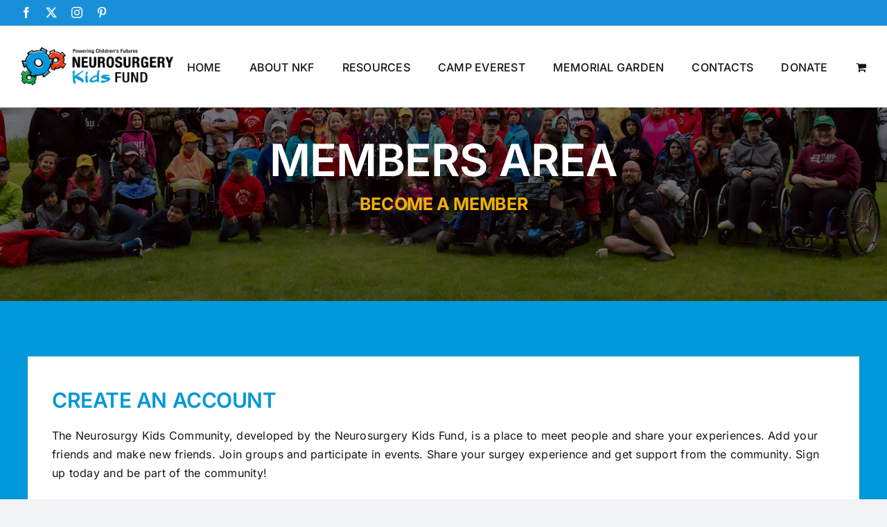

--- FILE ---
content_type: text/html; charset=UTF-8
request_url: https://www.neurosurgerykids.com/register/
body_size: 27334
content:
<!DOCTYPE html>
<html class="avada-html-layout-wide avada-html-header-position-top avada-is-100-percent-template avada-header-color-not-opaque" lang="en-US" prefix="og: http://ogp.me/ns# fb: http://ogp.me/ns/fb#">
<head>
	<meta http-equiv="X-UA-Compatible" content="IE=edge" />
	<meta http-equiv="Content-Type" content="text/html; charset=utf-8"/>
	<meta name="viewport" content="width=device-width, initial-scale=1" />
	<meta name='robots' content='index, follow, max-image-preview:large, max-snippet:-1, max-video-preview:-1' />
<script>window._wca = window._wca || [];</script>

	<!-- This site is optimized with the Yoast SEO plugin v26.8 - https://yoast.com/product/yoast-seo-wordpress/ -->
	<title>Register - Neurosurgery Kids Fund</title>
	<link rel="canonical" href="https://www.neurosurgerykids.com/register/" />
	<meta property="og:locale" content="en_US" />
	<meta property="og:type" content="article" />
	<meta property="og:title" content="Register - Neurosurgery Kids Fund" />
	<meta property="og:url" content="https://www.neurosurgerykids.com/register/" />
	<meta property="og:site_name" content="Neurosurgery Kids Fund" />
	<meta property="article:modified_time" content="2020-03-06T15:59:51+00:00" />
	<meta name="twitter:card" content="summary_large_image" />
	<meta name="twitter:label1" content="Est. reading time" />
	<meta name="twitter:data1" content="6 minutes" />
	<script type="application/ld+json" class="yoast-schema-graph">{"@context":"https://schema.org","@graph":[{"@type":"WebPage","@id":"https://www.neurosurgerykids.com/register/","url":"https://www.neurosurgerykids.com/register/","name":"Register - Neurosurgery Kids Fund","isPartOf":{"@id":"https://www.neurosurgerykids.com/#website"},"datePublished":"2019-08-28T12:56:58+00:00","dateModified":"2020-03-06T15:59:51+00:00","breadcrumb":{"@id":"https://www.neurosurgerykids.com/register/#breadcrumb"},"inLanguage":"en-US","potentialAction":[{"@type":"ReadAction","target":["https://www.neurosurgerykids.com/register/"]}]},{"@type":"BreadcrumbList","@id":"https://www.neurosurgerykids.com/register/#breadcrumb","itemListElement":[{"@type":"ListItem","position":1,"name":"Home","item":"https://www.neurosurgerykids.com/"},{"@type":"ListItem","position":2,"name":"Register"}]},{"@type":"WebSite","@id":"https://www.neurosurgerykids.com/#website","url":"https://www.neurosurgerykids.com/","name":"Neurosurgery Kids Fund","description":"Powering Children&#039;s Futures","publisher":{"@id":"https://www.neurosurgerykids.com/#organization"},"potentialAction":[{"@type":"SearchAction","target":{"@type":"EntryPoint","urlTemplate":"https://www.neurosurgerykids.com/?s={search_term_string}"},"query-input":{"@type":"PropertyValueSpecification","valueRequired":true,"valueName":"search_term_string"}}],"inLanguage":"en-US"},{"@type":"Organization","@id":"https://www.neurosurgerykids.com/#organization","name":"Neurosurgery Kids Fund","url":"https://www.neurosurgerykids.com/","logo":{"@type":"ImageObject","inLanguage":"en-US","@id":"https://www.neurosurgerykids.com/#/schema/logo/image/","url":"https://www.neurosurgerykids.com/wp-content/uploads/2020/05/NKF-STICKY-LOGOx2.png","contentUrl":"https://www.neurosurgerykids.com/wp-content/uploads/2020/05/NKF-STICKY-LOGOx2.png","width":441,"height":110,"caption":"Neurosurgery Kids Fund"},"image":{"@id":"https://www.neurosurgerykids.com/#/schema/logo/image/"}}]}</script>
	<!-- / Yoast SEO plugin. -->


<link rel='dns-prefetch' href='//stats.wp.com' />

<link rel='preconnect' href='//c0.wp.com' />
<link rel="alternate" type="application/rss+xml" title="Neurosurgery Kids Fund &raquo; Feed" href="https://www.neurosurgerykids.com/feed/" />
		
		
		
				<link rel="alternate" title="oEmbed (JSON)" type="application/json+oembed" href="https://www.neurosurgerykids.com/wp-json/oembed/1.0/embed?url=https%3A%2F%2Fwww.neurosurgerykids.com%2Fregister%2F" />
<link rel="alternate" title="oEmbed (XML)" type="text/xml+oembed" href="https://www.neurosurgerykids.com/wp-json/oembed/1.0/embed?url=https%3A%2F%2Fwww.neurosurgerykids.com%2Fregister%2F&#038;format=xml" />
					<meta name="description" content="MEMBERS AREA 

BECOME A MEMBER    

CREATE AN ACCOUNT 

The Neurosurgy Kids Community, developed by the Neurosurgery Kids Fund, is a place to meet people and share your experiences. Add your friends and make new friends. Join groups and participate in events. Share your surgey experience and get support from the community."/>
				
		<meta property="og:locale" content="en_US"/>
		<meta property="og:type" content="article"/>
		<meta property="og:site_name" content="Neurosurgery Kids Fund"/>
		<meta property="og:title" content="Register - Neurosurgery Kids Fund"/>
				<meta property="og:description" content="MEMBERS AREA 

BECOME A MEMBER    

CREATE AN ACCOUNT 

The Neurosurgy Kids Community, developed by the Neurosurgery Kids Fund, is a place to meet people and share your experiences. Add your friends and make new friends. Join groups and participate in events. Share your surgey experience and get support from the community."/>
				<meta property="og:url" content="https://www.neurosurgerykids.com/register/"/>
													<meta property="article:modified_time" content="2020-03-06T15:59:51-07:00"/>
											<meta property="og:image" content="https://www.neurosurgerykids.com/wp-content/uploads/2020/05/NKF-STICKY-LOGO.png"/>
		<meta property="og:image:width" content="221"/>
		<meta property="og:image:height" content="55"/>
		<meta property="og:image:type" content="image/png"/>
						<!-- This site uses the Google Analytics by ExactMetrics plugin v8.11.1 - Using Analytics tracking - https://www.exactmetrics.com/ -->
							<script src="//www.googletagmanager.com/gtag/js?id=G-D41FFFYKKH"  data-cfasync="false" data-wpfc-render="false" type="text/javascript" async></script>
			<script data-cfasync="false" data-wpfc-render="false" type="text/javascript">
				var em_version = '8.11.1';
				var em_track_user = true;
				var em_no_track_reason = '';
								var ExactMetricsDefaultLocations = {"page_location":"https:\/\/www.neurosurgerykids.com\/register\/"};
								if ( typeof ExactMetricsPrivacyGuardFilter === 'function' ) {
					var ExactMetricsLocations = (typeof ExactMetricsExcludeQuery === 'object') ? ExactMetricsPrivacyGuardFilter( ExactMetricsExcludeQuery ) : ExactMetricsPrivacyGuardFilter( ExactMetricsDefaultLocations );
				} else {
					var ExactMetricsLocations = (typeof ExactMetricsExcludeQuery === 'object') ? ExactMetricsExcludeQuery : ExactMetricsDefaultLocations;
				}

								var disableStrs = [
										'ga-disable-G-D41FFFYKKH',
									];

				/* Function to detect opted out users */
				function __gtagTrackerIsOptedOut() {
					for (var index = 0; index < disableStrs.length; index++) {
						if (document.cookie.indexOf(disableStrs[index] + '=true') > -1) {
							return true;
						}
					}

					return false;
				}

				/* Disable tracking if the opt-out cookie exists. */
				if (__gtagTrackerIsOptedOut()) {
					for (var index = 0; index < disableStrs.length; index++) {
						window[disableStrs[index]] = true;
					}
				}

				/* Opt-out function */
				function __gtagTrackerOptout() {
					for (var index = 0; index < disableStrs.length; index++) {
						document.cookie = disableStrs[index] + '=true; expires=Thu, 31 Dec 2099 23:59:59 UTC; path=/';
						window[disableStrs[index]] = true;
					}
				}

				if ('undefined' === typeof gaOptout) {
					function gaOptout() {
						__gtagTrackerOptout();
					}
				}
								window.dataLayer = window.dataLayer || [];

				window.ExactMetricsDualTracker = {
					helpers: {},
					trackers: {},
				};
				if (em_track_user) {
					function __gtagDataLayer() {
						dataLayer.push(arguments);
					}

					function __gtagTracker(type, name, parameters) {
						if (!parameters) {
							parameters = {};
						}

						if (parameters.send_to) {
							__gtagDataLayer.apply(null, arguments);
							return;
						}

						if (type === 'event') {
														parameters.send_to = exactmetrics_frontend.v4_id;
							var hookName = name;
							if (typeof parameters['event_category'] !== 'undefined') {
								hookName = parameters['event_category'] + ':' + name;
							}

							if (typeof ExactMetricsDualTracker.trackers[hookName] !== 'undefined') {
								ExactMetricsDualTracker.trackers[hookName](parameters);
							} else {
								__gtagDataLayer('event', name, parameters);
							}
							
						} else {
							__gtagDataLayer.apply(null, arguments);
						}
					}

					__gtagTracker('js', new Date());
					__gtagTracker('set', {
						'developer_id.dNDMyYj': true,
											});
					if ( ExactMetricsLocations.page_location ) {
						__gtagTracker('set', ExactMetricsLocations);
					}
										__gtagTracker('config', 'G-D41FFFYKKH', {"forceSSL":"true","link_attribution":"true"} );
										window.gtag = __gtagTracker;										(function () {
						/* https://developers.google.com/analytics/devguides/collection/analyticsjs/ */
						/* ga and __gaTracker compatibility shim. */
						var noopfn = function () {
							return null;
						};
						var newtracker = function () {
							return new Tracker();
						};
						var Tracker = function () {
							return null;
						};
						var p = Tracker.prototype;
						p.get = noopfn;
						p.set = noopfn;
						p.send = function () {
							var args = Array.prototype.slice.call(arguments);
							args.unshift('send');
							__gaTracker.apply(null, args);
						};
						var __gaTracker = function () {
							var len = arguments.length;
							if (len === 0) {
								return;
							}
							var f = arguments[len - 1];
							if (typeof f !== 'object' || f === null || typeof f.hitCallback !== 'function') {
								if ('send' === arguments[0]) {
									var hitConverted, hitObject = false, action;
									if ('event' === arguments[1]) {
										if ('undefined' !== typeof arguments[3]) {
											hitObject = {
												'eventAction': arguments[3],
												'eventCategory': arguments[2],
												'eventLabel': arguments[4],
												'value': arguments[5] ? arguments[5] : 1,
											}
										}
									}
									if ('pageview' === arguments[1]) {
										if ('undefined' !== typeof arguments[2]) {
											hitObject = {
												'eventAction': 'page_view',
												'page_path': arguments[2],
											}
										}
									}
									if (typeof arguments[2] === 'object') {
										hitObject = arguments[2];
									}
									if (typeof arguments[5] === 'object') {
										Object.assign(hitObject, arguments[5]);
									}
									if ('undefined' !== typeof arguments[1].hitType) {
										hitObject = arguments[1];
										if ('pageview' === hitObject.hitType) {
											hitObject.eventAction = 'page_view';
										}
									}
									if (hitObject) {
										action = 'timing' === arguments[1].hitType ? 'timing_complete' : hitObject.eventAction;
										hitConverted = mapArgs(hitObject);
										__gtagTracker('event', action, hitConverted);
									}
								}
								return;
							}

							function mapArgs(args) {
								var arg, hit = {};
								var gaMap = {
									'eventCategory': 'event_category',
									'eventAction': 'event_action',
									'eventLabel': 'event_label',
									'eventValue': 'event_value',
									'nonInteraction': 'non_interaction',
									'timingCategory': 'event_category',
									'timingVar': 'name',
									'timingValue': 'value',
									'timingLabel': 'event_label',
									'page': 'page_path',
									'location': 'page_location',
									'title': 'page_title',
									'referrer' : 'page_referrer',
								};
								for (arg in args) {
																		if (!(!args.hasOwnProperty(arg) || !gaMap.hasOwnProperty(arg))) {
										hit[gaMap[arg]] = args[arg];
									} else {
										hit[arg] = args[arg];
									}
								}
								return hit;
							}

							try {
								f.hitCallback();
							} catch (ex) {
							}
						};
						__gaTracker.create = newtracker;
						__gaTracker.getByName = newtracker;
						__gaTracker.getAll = function () {
							return [];
						};
						__gaTracker.remove = noopfn;
						__gaTracker.loaded = true;
						window['__gaTracker'] = __gaTracker;
					})();
									} else {
										console.log("");
					(function () {
						function __gtagTracker() {
							return null;
						}

						window['__gtagTracker'] = __gtagTracker;
						window['gtag'] = __gtagTracker;
					})();
									}
			</script>
							<!-- / Google Analytics by ExactMetrics -->
		<style id='wp-img-auto-sizes-contain-inline-css' type='text/css'>
img:is([sizes=auto i],[sizes^="auto," i]){contain-intrinsic-size:3000px 1500px}
/*# sourceURL=wp-img-auto-sizes-contain-inline-css */
</style>
<style id='wp-emoji-styles-inline-css' type='text/css'>

	img.wp-smiley, img.emoji {
		display: inline !important;
		border: none !important;
		box-shadow: none !important;
		height: 1em !important;
		width: 1em !important;
		margin: 0 0.07em !important;
		vertical-align: -0.1em !important;
		background: none !important;
		padding: 0 !important;
	}
/*# sourceURL=wp-emoji-styles-inline-css */
</style>
<style id='wp-block-library-inline-css' type='text/css'>
:root{--wp-block-synced-color:#7a00df;--wp-block-synced-color--rgb:122,0,223;--wp-bound-block-color:var(--wp-block-synced-color);--wp-editor-canvas-background:#ddd;--wp-admin-theme-color:#007cba;--wp-admin-theme-color--rgb:0,124,186;--wp-admin-theme-color-darker-10:#006ba1;--wp-admin-theme-color-darker-10--rgb:0,107,160.5;--wp-admin-theme-color-darker-20:#005a87;--wp-admin-theme-color-darker-20--rgb:0,90,135;--wp-admin-border-width-focus:2px}@media (min-resolution:192dpi){:root{--wp-admin-border-width-focus:1.5px}}.wp-element-button{cursor:pointer}:root .has-very-light-gray-background-color{background-color:#eee}:root .has-very-dark-gray-background-color{background-color:#313131}:root .has-very-light-gray-color{color:#eee}:root .has-very-dark-gray-color{color:#313131}:root .has-vivid-green-cyan-to-vivid-cyan-blue-gradient-background{background:linear-gradient(135deg,#00d084,#0693e3)}:root .has-purple-crush-gradient-background{background:linear-gradient(135deg,#34e2e4,#4721fb 50%,#ab1dfe)}:root .has-hazy-dawn-gradient-background{background:linear-gradient(135deg,#faaca8,#dad0ec)}:root .has-subdued-olive-gradient-background{background:linear-gradient(135deg,#fafae1,#67a671)}:root .has-atomic-cream-gradient-background{background:linear-gradient(135deg,#fdd79a,#004a59)}:root .has-nightshade-gradient-background{background:linear-gradient(135deg,#330968,#31cdcf)}:root .has-midnight-gradient-background{background:linear-gradient(135deg,#020381,#2874fc)}:root{--wp--preset--font-size--normal:16px;--wp--preset--font-size--huge:42px}.has-regular-font-size{font-size:1em}.has-larger-font-size{font-size:2.625em}.has-normal-font-size{font-size:var(--wp--preset--font-size--normal)}.has-huge-font-size{font-size:var(--wp--preset--font-size--huge)}.has-text-align-center{text-align:center}.has-text-align-left{text-align:left}.has-text-align-right{text-align:right}.has-fit-text{white-space:nowrap!important}#end-resizable-editor-section{display:none}.aligncenter{clear:both}.items-justified-left{justify-content:flex-start}.items-justified-center{justify-content:center}.items-justified-right{justify-content:flex-end}.items-justified-space-between{justify-content:space-between}.screen-reader-text{border:0;clip-path:inset(50%);height:1px;margin:-1px;overflow:hidden;padding:0;position:absolute;width:1px;word-wrap:normal!important}.screen-reader-text:focus{background-color:#ddd;clip-path:none;color:#444;display:block;font-size:1em;height:auto;left:5px;line-height:normal;padding:15px 23px 14px;text-decoration:none;top:5px;width:auto;z-index:100000}html :where(.has-border-color){border-style:solid}html :where([style*=border-top-color]){border-top-style:solid}html :where([style*=border-right-color]){border-right-style:solid}html :where([style*=border-bottom-color]){border-bottom-style:solid}html :where([style*=border-left-color]){border-left-style:solid}html :where([style*=border-width]){border-style:solid}html :where([style*=border-top-width]){border-top-style:solid}html :where([style*=border-right-width]){border-right-style:solid}html :where([style*=border-bottom-width]){border-bottom-style:solid}html :where([style*=border-left-width]){border-left-style:solid}html :where(img[class*=wp-image-]){height:auto;max-width:100%}:where(figure){margin:0 0 1em}html :where(.is-position-sticky){--wp-admin--admin-bar--position-offset:var(--wp-admin--admin-bar--height,0px)}@media screen and (max-width:600px){html :where(.is-position-sticky){--wp-admin--admin-bar--position-offset:0px}}

/*# sourceURL=wp-block-library-inline-css */
</style><style id='global-styles-inline-css' type='text/css'>
:root{--wp--preset--aspect-ratio--square: 1;--wp--preset--aspect-ratio--4-3: 4/3;--wp--preset--aspect-ratio--3-4: 3/4;--wp--preset--aspect-ratio--3-2: 3/2;--wp--preset--aspect-ratio--2-3: 2/3;--wp--preset--aspect-ratio--16-9: 16/9;--wp--preset--aspect-ratio--9-16: 9/16;--wp--preset--color--black: #000000;--wp--preset--color--cyan-bluish-gray: #abb8c3;--wp--preset--color--white: #ffffff;--wp--preset--color--pale-pink: #f78da7;--wp--preset--color--vivid-red: #cf2e2e;--wp--preset--color--luminous-vivid-orange: #ff6900;--wp--preset--color--luminous-vivid-amber: #fcb900;--wp--preset--color--light-green-cyan: #7bdcb5;--wp--preset--color--vivid-green-cyan: #00d084;--wp--preset--color--pale-cyan-blue: #8ed1fc;--wp--preset--color--vivid-cyan-blue: #0693e3;--wp--preset--color--vivid-purple: #9b51e0;--wp--preset--color--awb-color-1: #ffffff;--wp--preset--color--awb-color-2: #f9f9fb;--wp--preset--color--awb-color-3: #f2f3f5;--wp--preset--color--awb-color-4: #65bd7d;--wp--preset--color--awb-color-5: #198fd9;--wp--preset--color--awb-color-6: #434549;--wp--preset--color--awb-color-7: #212326;--wp--preset--color--awb-color-8: #141617;--wp--preset--gradient--vivid-cyan-blue-to-vivid-purple: linear-gradient(135deg,rgb(6,147,227) 0%,rgb(155,81,224) 100%);--wp--preset--gradient--light-green-cyan-to-vivid-green-cyan: linear-gradient(135deg,rgb(122,220,180) 0%,rgb(0,208,130) 100%);--wp--preset--gradient--luminous-vivid-amber-to-luminous-vivid-orange: linear-gradient(135deg,rgb(252,185,0) 0%,rgb(255,105,0) 100%);--wp--preset--gradient--luminous-vivid-orange-to-vivid-red: linear-gradient(135deg,rgb(255,105,0) 0%,rgb(207,46,46) 100%);--wp--preset--gradient--very-light-gray-to-cyan-bluish-gray: linear-gradient(135deg,rgb(238,238,238) 0%,rgb(169,184,195) 100%);--wp--preset--gradient--cool-to-warm-spectrum: linear-gradient(135deg,rgb(74,234,220) 0%,rgb(151,120,209) 20%,rgb(207,42,186) 40%,rgb(238,44,130) 60%,rgb(251,105,98) 80%,rgb(254,248,76) 100%);--wp--preset--gradient--blush-light-purple: linear-gradient(135deg,rgb(255,206,236) 0%,rgb(152,150,240) 100%);--wp--preset--gradient--blush-bordeaux: linear-gradient(135deg,rgb(254,205,165) 0%,rgb(254,45,45) 50%,rgb(107,0,62) 100%);--wp--preset--gradient--luminous-dusk: linear-gradient(135deg,rgb(255,203,112) 0%,rgb(199,81,192) 50%,rgb(65,88,208) 100%);--wp--preset--gradient--pale-ocean: linear-gradient(135deg,rgb(255,245,203) 0%,rgb(182,227,212) 50%,rgb(51,167,181) 100%);--wp--preset--gradient--electric-grass: linear-gradient(135deg,rgb(202,248,128) 0%,rgb(113,206,126) 100%);--wp--preset--gradient--midnight: linear-gradient(135deg,rgb(2,3,129) 0%,rgb(40,116,252) 100%);--wp--preset--font-size--small: 12px;--wp--preset--font-size--medium: 20px;--wp--preset--font-size--large: 24px;--wp--preset--font-size--x-large: 42px;--wp--preset--font-size--normal: 16px;--wp--preset--font-size--xlarge: 32px;--wp--preset--font-size--huge: 48px;--wp--preset--spacing--20: 0.44rem;--wp--preset--spacing--30: 0.67rem;--wp--preset--spacing--40: 1rem;--wp--preset--spacing--50: 1.5rem;--wp--preset--spacing--60: 2.25rem;--wp--preset--spacing--70: 3.38rem;--wp--preset--spacing--80: 5.06rem;--wp--preset--shadow--natural: 6px 6px 9px rgba(0, 0, 0, 0.2);--wp--preset--shadow--deep: 12px 12px 50px rgba(0, 0, 0, 0.4);--wp--preset--shadow--sharp: 6px 6px 0px rgba(0, 0, 0, 0.2);--wp--preset--shadow--outlined: 6px 6px 0px -3px rgb(255, 255, 255), 6px 6px rgb(0, 0, 0);--wp--preset--shadow--crisp: 6px 6px 0px rgb(0, 0, 0);}:where(.is-layout-flex){gap: 0.5em;}:where(.is-layout-grid){gap: 0.5em;}body .is-layout-flex{display: flex;}.is-layout-flex{flex-wrap: wrap;align-items: center;}.is-layout-flex > :is(*, div){margin: 0;}body .is-layout-grid{display: grid;}.is-layout-grid > :is(*, div){margin: 0;}:where(.wp-block-columns.is-layout-flex){gap: 2em;}:where(.wp-block-columns.is-layout-grid){gap: 2em;}:where(.wp-block-post-template.is-layout-flex){gap: 1.25em;}:where(.wp-block-post-template.is-layout-grid){gap: 1.25em;}.has-black-color{color: var(--wp--preset--color--black) !important;}.has-cyan-bluish-gray-color{color: var(--wp--preset--color--cyan-bluish-gray) !important;}.has-white-color{color: var(--wp--preset--color--white) !important;}.has-pale-pink-color{color: var(--wp--preset--color--pale-pink) !important;}.has-vivid-red-color{color: var(--wp--preset--color--vivid-red) !important;}.has-luminous-vivid-orange-color{color: var(--wp--preset--color--luminous-vivid-orange) !important;}.has-luminous-vivid-amber-color{color: var(--wp--preset--color--luminous-vivid-amber) !important;}.has-light-green-cyan-color{color: var(--wp--preset--color--light-green-cyan) !important;}.has-vivid-green-cyan-color{color: var(--wp--preset--color--vivid-green-cyan) !important;}.has-pale-cyan-blue-color{color: var(--wp--preset--color--pale-cyan-blue) !important;}.has-vivid-cyan-blue-color{color: var(--wp--preset--color--vivid-cyan-blue) !important;}.has-vivid-purple-color{color: var(--wp--preset--color--vivid-purple) !important;}.has-black-background-color{background-color: var(--wp--preset--color--black) !important;}.has-cyan-bluish-gray-background-color{background-color: var(--wp--preset--color--cyan-bluish-gray) !important;}.has-white-background-color{background-color: var(--wp--preset--color--white) !important;}.has-pale-pink-background-color{background-color: var(--wp--preset--color--pale-pink) !important;}.has-vivid-red-background-color{background-color: var(--wp--preset--color--vivid-red) !important;}.has-luminous-vivid-orange-background-color{background-color: var(--wp--preset--color--luminous-vivid-orange) !important;}.has-luminous-vivid-amber-background-color{background-color: var(--wp--preset--color--luminous-vivid-amber) !important;}.has-light-green-cyan-background-color{background-color: var(--wp--preset--color--light-green-cyan) !important;}.has-vivid-green-cyan-background-color{background-color: var(--wp--preset--color--vivid-green-cyan) !important;}.has-pale-cyan-blue-background-color{background-color: var(--wp--preset--color--pale-cyan-blue) !important;}.has-vivid-cyan-blue-background-color{background-color: var(--wp--preset--color--vivid-cyan-blue) !important;}.has-vivid-purple-background-color{background-color: var(--wp--preset--color--vivid-purple) !important;}.has-black-border-color{border-color: var(--wp--preset--color--black) !important;}.has-cyan-bluish-gray-border-color{border-color: var(--wp--preset--color--cyan-bluish-gray) !important;}.has-white-border-color{border-color: var(--wp--preset--color--white) !important;}.has-pale-pink-border-color{border-color: var(--wp--preset--color--pale-pink) !important;}.has-vivid-red-border-color{border-color: var(--wp--preset--color--vivid-red) !important;}.has-luminous-vivid-orange-border-color{border-color: var(--wp--preset--color--luminous-vivid-orange) !important;}.has-luminous-vivid-amber-border-color{border-color: var(--wp--preset--color--luminous-vivid-amber) !important;}.has-light-green-cyan-border-color{border-color: var(--wp--preset--color--light-green-cyan) !important;}.has-vivid-green-cyan-border-color{border-color: var(--wp--preset--color--vivid-green-cyan) !important;}.has-pale-cyan-blue-border-color{border-color: var(--wp--preset--color--pale-cyan-blue) !important;}.has-vivid-cyan-blue-border-color{border-color: var(--wp--preset--color--vivid-cyan-blue) !important;}.has-vivid-purple-border-color{border-color: var(--wp--preset--color--vivid-purple) !important;}.has-vivid-cyan-blue-to-vivid-purple-gradient-background{background: var(--wp--preset--gradient--vivid-cyan-blue-to-vivid-purple) !important;}.has-light-green-cyan-to-vivid-green-cyan-gradient-background{background: var(--wp--preset--gradient--light-green-cyan-to-vivid-green-cyan) !important;}.has-luminous-vivid-amber-to-luminous-vivid-orange-gradient-background{background: var(--wp--preset--gradient--luminous-vivid-amber-to-luminous-vivid-orange) !important;}.has-luminous-vivid-orange-to-vivid-red-gradient-background{background: var(--wp--preset--gradient--luminous-vivid-orange-to-vivid-red) !important;}.has-very-light-gray-to-cyan-bluish-gray-gradient-background{background: var(--wp--preset--gradient--very-light-gray-to-cyan-bluish-gray) !important;}.has-cool-to-warm-spectrum-gradient-background{background: var(--wp--preset--gradient--cool-to-warm-spectrum) !important;}.has-blush-light-purple-gradient-background{background: var(--wp--preset--gradient--blush-light-purple) !important;}.has-blush-bordeaux-gradient-background{background: var(--wp--preset--gradient--blush-bordeaux) !important;}.has-luminous-dusk-gradient-background{background: var(--wp--preset--gradient--luminous-dusk) !important;}.has-pale-ocean-gradient-background{background: var(--wp--preset--gradient--pale-ocean) !important;}.has-electric-grass-gradient-background{background: var(--wp--preset--gradient--electric-grass) !important;}.has-midnight-gradient-background{background: var(--wp--preset--gradient--midnight) !important;}.has-small-font-size{font-size: var(--wp--preset--font-size--small) !important;}.has-medium-font-size{font-size: var(--wp--preset--font-size--medium) !important;}.has-large-font-size{font-size: var(--wp--preset--font-size--large) !important;}.has-x-large-font-size{font-size: var(--wp--preset--font-size--x-large) !important;}
/*# sourceURL=global-styles-inline-css */
</style>

<style id='classic-theme-styles-inline-css' type='text/css'>
/*! This file is auto-generated */
.wp-block-button__link{color:#fff;background-color:#32373c;border-radius:9999px;box-shadow:none;text-decoration:none;padding:calc(.667em + 2px) calc(1.333em + 2px);font-size:1.125em}.wp-block-file__button{background:#32373c;color:#fff;text-decoration:none}
/*# sourceURL=/wp-includes/css/classic-themes.min.css */
</style>
<link rel='stylesheet' id='awesome-notifications-css' href='https://www.neurosurgerykids.com/wp-content/plugins/cbxwpbookmark/assets/vendors/awesome-notifications/style.css?ver=2.0.6' type='text/css' media='all' />
<link rel='stylesheet' id='cbxwpbookmarkpublic-css-css' href='https://www.neurosurgerykids.com/wp-content/plugins/cbxwpbookmark/assets/css/cbxwpbookmark-public.css?ver=2.0.6' type='text/css' media='all' />
<style id='woocommerce-inline-inline-css' type='text/css'>
.woocommerce form .form-row .required { visibility: visible; }
/*# sourceURL=woocommerce-inline-inline-css */
</style>
<link rel='stylesheet' id='learndash-notes-css' href='https://www.neurosurgerykids.com/wp-content/plugins/wordpress-user-notes/css/note.css?ver=1.6.5' type='text/css' media='all' />
<link rel='stylesheet' id='cff-css' href='https://www.neurosurgerykids.com/wp-content/plugins/custom-facebook-feed-pro/assets/css/cff-style.min.css?ver=4.7.4' type='text/css' media='all' />
<link rel='stylesheet' id='shiftnav-css' href='https://www.neurosurgerykids.com/wp-content/plugins/shiftnav-pro/pro/assets/css/shiftnav.min.css?ver=1.7.2' type='text/css' media='all' />
<link rel='stylesheet' id='um_modal-css' href='https://www.neurosurgerykids.com/wp-content/plugins/ultimate-member/assets/css/um-modal.min.css?ver=2.11.1' type='text/css' media='all' />
<link rel='stylesheet' id='um_ui-css' href='https://www.neurosurgerykids.com/wp-content/plugins/ultimate-member/assets/libs/jquery-ui/jquery-ui.min.css?ver=1.13.2' type='text/css' media='all' />
<link rel='stylesheet' id='um_tipsy-css' href='https://www.neurosurgerykids.com/wp-content/plugins/ultimate-member/assets/libs/tipsy/tipsy.min.css?ver=1.0.0a' type='text/css' media='all' />
<link rel='stylesheet' id='um_raty-css' href='https://www.neurosurgerykids.com/wp-content/plugins/ultimate-member/assets/libs/raty/um-raty.min.css?ver=2.6.0' type='text/css' media='all' />
<link rel='stylesheet' id='select2-css' href='https://www.neurosurgerykids.com/wp-content/plugins/ultimate-member/assets/libs/select2/select2.min.css?ver=4.0.13' type='text/css' media='all' />
<link rel='stylesheet' id='um_fileupload-css' href='https://www.neurosurgerykids.com/wp-content/plugins/ultimate-member/assets/css/um-fileupload.min.css?ver=2.11.1' type='text/css' media='all' />
<link rel='stylesheet' id='um_confirm-css' href='https://www.neurosurgerykids.com/wp-content/plugins/ultimate-member/assets/libs/um-confirm/um-confirm.min.css?ver=1.0' type='text/css' media='all' />
<link rel='stylesheet' id='um_datetime-css' href='https://www.neurosurgerykids.com/wp-content/plugins/ultimate-member/assets/libs/pickadate/default.min.css?ver=3.6.2' type='text/css' media='all' />
<link rel='stylesheet' id='um_datetime_date-css' href='https://www.neurosurgerykids.com/wp-content/plugins/ultimate-member/assets/libs/pickadate/default.date.min.css?ver=3.6.2' type='text/css' media='all' />
<link rel='stylesheet' id='um_datetime_time-css' href='https://www.neurosurgerykids.com/wp-content/plugins/ultimate-member/assets/libs/pickadate/default.time.min.css?ver=3.6.2' type='text/css' media='all' />
<link rel='stylesheet' id='um_fonticons_ii-css' href='https://www.neurosurgerykids.com/wp-content/plugins/ultimate-member/assets/libs/legacy/fonticons/fonticons-ii.min.css?ver=2.11.1' type='text/css' media='all' />
<link rel='stylesheet' id='um_fonticons_fa-css' href='https://www.neurosurgerykids.com/wp-content/plugins/ultimate-member/assets/libs/legacy/fonticons/fonticons-fa.min.css?ver=2.11.1' type='text/css' media='all' />
<link rel='stylesheet' id='um_fontawesome-css' href='https://www.neurosurgerykids.com/wp-content/plugins/ultimate-member/assets/css/um-fontawesome.min.css?ver=6.5.2' type='text/css' media='all' />
<link rel='stylesheet' id='um_common-css' href='https://www.neurosurgerykids.com/wp-content/plugins/ultimate-member/assets/css/common.min.css?ver=2.11.1' type='text/css' media='all' />
<link rel='stylesheet' id='um_responsive-css' href='https://www.neurosurgerykids.com/wp-content/plugins/ultimate-member/assets/css/um-responsive.min.css?ver=2.11.1' type='text/css' media='all' />
<link rel='stylesheet' id='um_styles-css' href='https://www.neurosurgerykids.com/wp-content/plugins/ultimate-member/assets/css/um-styles.min.css?ver=2.11.1' type='text/css' media='all' />
<link rel='stylesheet' id='um_crop-css' href='https://www.neurosurgerykids.com/wp-content/plugins/ultimate-member/assets/libs/cropper/cropper.min.css?ver=1.6.1' type='text/css' media='all' />
<link rel='stylesheet' id='um_profile-css' href='https://www.neurosurgerykids.com/wp-content/plugins/ultimate-member/assets/css/um-profile.min.css?ver=2.11.1' type='text/css' media='all' />
<link rel='stylesheet' id='um_account-css' href='https://www.neurosurgerykids.com/wp-content/plugins/ultimate-member/assets/css/um-account.min.css?ver=2.11.1' type='text/css' media='all' />
<link rel='stylesheet' id='um_misc-css' href='https://www.neurosurgerykids.com/wp-content/plugins/ultimate-member/assets/css/um-misc.min.css?ver=2.11.1' type='text/css' media='all' />
<link rel='stylesheet' id='um_default_css-css' href='https://www.neurosurgerykids.com/wp-content/plugins/ultimate-member/assets/css/um-old-default.min.css?ver=2.11.1' type='text/css' media='all' />
<link rel='stylesheet' id='bellows-css' href='https://www.neurosurgerykids.com/wp-content/plugins/bellows-accordion-menu/assets/css/bellows.min.css?ver=1.4.4' type='text/css' media='all' />
<link rel='stylesheet' id='bellows-font-awesome-css' href='https://www.neurosurgerykids.com/wp-content/plugins/bellows-accordion-menu/assets/css/fontawesome/css/font-awesome.min.css?ver=1.4.4' type='text/css' media='all' />
<link rel='stylesheet' id='bellows-vanilla-css' href='https://www.neurosurgerykids.com/wp-content/plugins/bellows-accordion-menu/assets/css/skins/vanilla.css?ver=1.4.4' type='text/css' media='all' />
<link rel='stylesheet' id='shiftnav-font-awesome-css' href='https://www.neurosurgerykids.com/wp-content/plugins/shiftnav-pro/assets/css/fontawesome/css/font-awesome.min.css?ver=1.7.2' type='text/css' media='all' />
<link rel='stylesheet' id='shiftnav-flat-green-css' href='https://www.neurosurgerykids.com/wp-content/plugins/shiftnav-pro/pro/assets/css/skins/green.css?ver=1.7.2' type='text/css' media='all' />
<link rel='stylesheet' id='fusion-dynamic-css-css' href='https://www.neurosurgerykids.com/wp-content/uploads/fusion-styles/a139a73a0ef9ca368734c7e3ea1f5915.min.css?ver=3.14.2' type='text/css' media='all' />
<script type="text/javascript" src="https://www.neurosurgerykids.com/wp-content/plugins/google-analytics-dashboard-for-wp/assets/js/frontend-gtag.min.js?ver=8.11.1" id="exactmetrics-frontend-script-js" async="async" data-wp-strategy="async"></script>
<script data-cfasync="false" data-wpfc-render="false" type="text/javascript" id='exactmetrics-frontend-script-js-extra'>/* <![CDATA[ */
var exactmetrics_frontend = {"js_events_tracking":"true","download_extensions":"doc,pdf,ppt,zip,xls,docx,pptx,xlsx","inbound_paths":"[{\"path\":\"\\\/go\\\/\",\"label\":\"affiliate\"},{\"path\":\"\\\/recommend\\\/\",\"label\":\"affiliate\"}]","home_url":"https:\/\/www.neurosurgerykids.com","hash_tracking":"false","v4_id":"G-D41FFFYKKH"};/* ]]> */
</script>
<script type="text/javascript" src="https://c0.wp.com/c/6.9/wp-includes/js/jquery/jquery.min.js" id="jquery-core-js"></script>
<script type="text/javascript" src="https://c0.wp.com/c/6.9/wp-includes/js/jquery/jquery-migrate.min.js" id="jquery-migrate-js"></script>
<script type="text/javascript" src="https://c0.wp.com/p/woocommerce/10.4.3/assets/js/jquery-blockui/jquery.blockUI.min.js" id="wc-jquery-blockui-js" defer="defer" data-wp-strategy="defer"></script>
<script type="text/javascript" id="wc-add-to-cart-js-extra">
/* <![CDATA[ */
var wc_add_to_cart_params = {"ajax_url":"/wp-admin/admin-ajax.php","wc_ajax_url":"/?wc-ajax=%%endpoint%%","i18n_view_cart":"View cart","cart_url":"https://www.neurosurgerykids.com/cart/","is_cart":"","cart_redirect_after_add":"no"};
//# sourceURL=wc-add-to-cart-js-extra
/* ]]> */
</script>
<script type="text/javascript" src="https://c0.wp.com/p/woocommerce/10.4.3/assets/js/frontend/add-to-cart.min.js" id="wc-add-to-cart-js" defer="defer" data-wp-strategy="defer"></script>
<script type="text/javascript" src="https://c0.wp.com/p/woocommerce/10.4.3/assets/js/js-cookie/js.cookie.min.js" id="wc-js-cookie-js" defer="defer" data-wp-strategy="defer"></script>
<script type="text/javascript" id="woocommerce-js-extra">
/* <![CDATA[ */
var woocommerce_params = {"ajax_url":"/wp-admin/admin-ajax.php","wc_ajax_url":"/?wc-ajax=%%endpoint%%","i18n_password_show":"Show password","i18n_password_hide":"Hide password"};
//# sourceURL=woocommerce-js-extra
/* ]]> */
</script>
<script type="text/javascript" src="https://c0.wp.com/p/woocommerce/10.4.3/assets/js/frontend/woocommerce.min.js" id="woocommerce-js" defer="defer" data-wp-strategy="defer"></script>
<script type="text/javascript" src="https://stats.wp.com/s-202604.js" id="woocommerce-analytics-js" defer="defer" data-wp-strategy="defer"></script>
<script type="text/javascript" src="https://www.neurosurgerykids.com/wp-content/plugins/ultimate-member/assets/js/um-gdpr.min.js?ver=2.11.1" id="um-gdpr-js"></script>
<link rel="https://api.w.org/" href="https://www.neurosurgerykids.com/wp-json/" /><link rel="alternate" title="JSON" type="application/json" href="https://www.neurosurgerykids.com/wp-json/wp/v2/pages/1029" /><link rel="EditURI" type="application/rsd+xml" title="RSD" href="https://www.neurosurgerykids.com/xmlrpc.php?rsd" />
<meta name="generator" content="WordPress 6.9" />
<meta name="generator" content="WooCommerce 10.4.3" />
<link rel='shortlink' href='https://www.neurosurgerykids.com/?p=1029' />
<style id="bellows-custom-generated-css">
/* Status: Loaded from Transient */

</style><!-- start Simple Custom CSS and JS -->
<style type="text/css">
/* Add your CSS code here.

For example:
.example {
    color: red;
}

For brushing up on your CSS knowledge, check out http://www.w3schools.com/css/css_syntax.asp

End of comment */ 

/*.fusion-logo{
 display:none; 
}*/

.fusion-text > ul > li {
    margin: 10px 0px;
}

#wrapper #main {
 padding-top:0px!important; 
}

.mailpoet_paragraph .mailpoet_text{
 margin:0 auto; 
}

/*Notes CSS Stuff*/

.nt-utility-links a{
  color:#000!important;
}

#ldnt-shortcode table tr td, #ldnt-shortcode table tr th{
  padding-top:10px!important;
  padding-bottom:10px!important;
}

.coursenote p{
  margin-bottom:-20px!important;
}

.notes-listing tbody td{
  padding-top: 5px!important;
  padding-bottom: 5px!important;
}

.postid-2419 .mainTTL{
  margin-bottom: -50px;
    display: block;
}

.single-coursenote .learndash-notes-print-modal{
  color:#FFF!important;
}

.single-coursenote .learndash-notes-download{
  color:#FFF!important;
}

#ldnt-shortcode table tr td{
  padding-top:10px!important;
  padding-bottom:10px!important;
}

.single-coursenote #main{
  margin-top:75px;
}

.learndash-notes-utilities{
    display: inline-block;
    float: right;
  	margin-top:10px!important;
  	margin-bottom:10px!important;
}

#nt-note-submit{
      background: rgb(76, 175, 80)!important;
  color:#FFF!important;
}

#nt-note-submit:hover{
transition:0.4s;
}

table.notes-listing strong a{
  font-size:18px;
}

table.notes-listing a{
  color:#efb107!important;
}

table.notes-listing{
  margin-left:-15px;
}

#ldnt-shortcode table tr th:nth-child(2)
{
  text-align:left;
}

#ldnt-shortcode table tr th:nth-child(3)
{
  text-align:left;
  display:none;
}

#ldnt-shortcode table tr td:nth-child(3)
{
  display:none;
}

#ldnt-shortcode table tr th:nth-child(4)
{
  text-align:left;
}

.page-id-2421 .fusion-title{
  margin-bottom:-60px!important;
}

.page-template .nt-note-wrapper, .nt-note-tab{
  background-color: rgb(254, 205, 70)!important;
}

.page-template #nt-note-submit:hover{
  background: rgba(76, 175, 80, .6)!important;
  color:#f63c81!important;
  transition:0.5s;
  cursor: pointer;
}

#ldnt-shortcode .coursenote a{
  font-family: Oswald!important;
}

.lds-bulk-download{
  background: rgb(76, 175, 80)!important;
  color: #FFF!important;
  font-size: 14px;
  text-transform: uppercase;
  letter-spacing: 1px;
  float: left;
  padding: 10px 35px !important;
  font-weight: bold;
  border:none;
  margin-left:-20px;
}

.lds-bulk-download:hover{
  	background: rgba(76, 175, 80, 0.6)!important;
	cursor:pointer;
  color:#f63c81!important;
  transition:0.5s;
}

.learndash-notes-utilities{
  color:#FFF;
}




.nt-note-tab {
  z-index:999;
  width:100%;
}

.fusion-header-wrapper{
 z-index:900!important; 
}

.mailpoet_text_label{
 padding-bottom:15px; 
}

.um-account form{
 padding-top:15px;
 padding-bottom:15px;
}

.cbxwpbkmarkwrap {
    width: 100%;
    margin-top: 30px;
    margin-bottom: 15px;
}

input[type="text"].cbxwpbkmarkaddnewcatinput, input[type="text"].cbxwpbkmarkmanagecatinput{
  color:#000;
}

table{
  width:100%;
}

/*
.gfield .ginput_container textarea {
  border: 3px solid #03a9f44d;
  border-radius: 3px;
  background-color: rgba(3, 169, 244, 0.3);
}

.gfield .ginput_container input{
  border: 3px solid #03a9f44d;
  border-radius: 3px;
  background-color: rgba(3, 169, 244, 0.3);
}
*/

.textwidget .ldnt-content-notes{
  text-align:left;
}

#nt_note_cont .ui-resizable, .nt-note-wrapper.ui-resizable{
  z-index:99999!important;
}


/* notes popup*/
#comment-input input, #comment-textarea textarea, .avada-select .select2-container .select2-choice, .avada-select .select2-container .select2-choice2, .chzn-container .chzn-drop, .chzn-container-single .chzn-single, .comment-form-comment textarea, .fusion-body .avada-select-parent select, .input-text, .main-nav-search-form input, .post-password-form label input[type=password], .search-page-search-form input, input.s, input[type=email], input[type=number], input[type=password], input[type=text], select, textarea {
    background-color: white;
  color:#333!important;
    color: #333;
}

#nt-note-submit {
  width: 70% !important;
}

#nt-note-submit:hover {
  background: #fecd46 !important;
}

/* notes button*/
.nt-note-wrapper, .nt-note-tab{
  background: rgb(76, 175, 80)!important;
  border-radius: 3px;
}

.nt-note-tab:hover{
  transition:0.3s;
  color:#333;
}

/* bookmark button */
.cbxwpbkmarktrig {
  background-color: #fecd46;
  border: none;
  border-radius: 3px;
  color: #333;
  padding: 12px 30px 15px 30px!important;
  text-align: center;
  text-decoration: none;
  display: inline-block;
  font-size: 16px;
  margin: 4px 2px;
  cursor: pointer;
  width:100%;
}

.cbxwpbkmarktrig:before {
  display:none;
}

.cbxwpbkmarktrig:hover {
	opacity:0.7;
  	transition:0.3s;
}

.cbxwpbkmarktrig-label {
    text-transform: uppercase;
    font-weight: bold;
    font-size: 14px;
    letter-spacing: 1px;
}

.cbxwpbkmarktrig-marked:before {
  color:#FFF!important;
}

.ldnt-content-notes .nt-note-tab {
  margin:0 auto!important;
}

.imageQuote{
  background: linear-gradient(90deg, rgba(239,177,7,1) 0%, rgba(255,206,72,1) 100%);
  padding: 3px 14px;
  display:inline-block;
  font-size:14px;
  border-radius:4px;
  margin-bottom:10px;
  margin-top: 16px;
}
.fusion-text > p > .imageQuote, .fusion-text > div.imageQuote {
    /*margin-left: 30px;*/
  	margin-top: 0px;
	margin-bottom: 30px;
}
p > span.imageQuote {
  	margin-top: 10px !important;
}

.quoteHighlight{
  background: linear-gradient(90deg, rgba(239,177,7,1) 0%, rgba(255,206,72,1) 100%);
  padding: 6px 14px;
  display:inline-block;
  font-size:14px;
  border-radius:4px;
  color:#FFF;
}

.referenceHighlight{
  background:#84CCB8;
  padding: 6px 14px;
  display:inline-block;
  font-size:14px;
  border-radius:4px;
  margin-top:20px;
}

.referenceHighlightLav{
  background:#dcd0ff;
  padding: 6px 14px;
  display:inline-block;
  font-size:14px;
  border-radius:4px;
  margin-top:20px;
}

.referenceHighlight a {
    color: black !important;
}
.referenceHighlight a:hover {
    color: rgba(0,0,0,.7) !important;
}

.importantHighlight{
  background:linear-gradient(#0098d8, navy);
  padding: 6px 14px;
  display:inline-block;
  font-size:14px;
  border-radius:4px;
  color:#FFF;
}

.checklistHighlight{
  background:#ffefb2;
  padding: 6px 14px;
  display:inline-block;
  font-size:14px;
  border-radius:4px;
}

#tempTable th {
    padding-left: 10px;
    padding-right: 10px;
}

.fusion-text h2 {
  font-size:28px!important;
  margin-top:5px;
  margin-bottom:5px;
  text-transform:uppercase;
  color: #efb107;
}

.contentTitle
{
  font-family: Poppins;
    font-weight: 500;
    line-height: 43px;
    letter-spacing: 2px;
    font-style: normal;
      font-size: 28px!important;
    margin-top: 20px;
    margin-bottom: 5px;
    text-transform: uppercase;
    color: #FFF!important;
}

.contentTitle .imageQuote
{
  font-size:28px!important;
}

.fusion_builder_column_2_3 .fusion-column-wrapper{
  padding: 15px 35px 20px!important;
}

@media only screen and (max-width: 1200px){
  .imageTwoCol img {
    height: auto!important;
  }
}

@media only screen and (max-width: 768px) {
  .fusion-builder-row-2{
    padding-left:0px!important;
    padding-right:0px!important;
  }

  .fusion_builder_column_2_3 .fusion-column-wrapper{
    padding: 35px 18px 20px!important;
  }
}

/* current page*/
.bellows.bellows-skin-vanilla .bellows-nav .bellows-submenu .bellows-current-menu-item > .bellows-target, .bellows.bellows-skin-vanilla .bellows-nav .bellows-submenu .bellows-current-menu-ancestor > .bellows-target {
    background: #2d672f !important;
  color: white !important;
}

/* current Parent*/
.bellows.bellows-skin-vanilla .bellows-nav .bellows-item-level-0.bellows-current-menu-item > .bellows-target, .bellows.bellows-skin-vanilla .bellows-nav .bellows-item-level-0.bellows-current-menu-ancestor > .bellows-target{
  background: #2d672f !important;
  color: white !important;
}
/* current section*/
.bellows.bellows-skin-vanilla .bellows-nav .bellows-submenu{
  background: #327634 !important;
  color: white !important;
}
/* current section matt*/
ul.bellows-submenu li a {
   background: #3f9b42 !important;
  color: white !important;
}
a.bellows-target {
    background: #4caf50 !important;
  	color: white !important;
}
a.bellows-target:hover {
    opacity:0.7;
  	transition:0.3s;
}

.bellows.bellows-skin-vanilla .bellows-nav .bellows-submenu .bellows-target {
  border-bottom: 1px solid #55ae58 !important;
}

/* Mailpoet Customization */

.mailpoet_submit {
  -webkit-box-shadow: none!important;
  box-shadow: none!important;
  font-family: Oswald;
  font-weight: 600;
  font-style: normal;
  letter-spacing: 1px;
  border-width: 2px;
  border-style: solid;
  border-radius: 0px;
  text-transform: uppercase;
  -webkit-transition: all .2s;
  transition: all .2s;
  background: #02a944;
  color: #ffffff;
  border-color: #ffffff;
  font-size: 18px;
  margin: 0 16px 0 0;
  padding-bottom:13px;
  padding-left:29px;
  padding-right:29px;
  padding-top:13px;
}

.mailpoet_submit:hover {
  background-color: rgb(238, 61, 22);
}

.imageTwoCol{
  width:45%;
  display:inline-block;
}

.imageThreeCol{
  width:32%;
  display:inline-block;
}

.imageTwoCol img {
    height: 268px;
}

.imageTwoCol p {
  margin-bottom: 0px;
}

.imageQuote{
  font-weight:bold;
}

.shiftnav-sub-active-current .shiftnav-target {
    padding-left: 55px!important;
}

.quoteHighlightCh3
{
  background: linear-gradient(90deg, rgba(4,96,58,1) 0%, rgba(6,149,99,1) 100%)!important;
}

.quoteHighlightCh4
{
  background: linear-gradient(90deg, rgba(24,57,22,1) 0%, rgba(62,110,57,1) 100%)!important;
}

.quoteHighlightCh5 {
    background: linear-gradient(90deg, rgb(139, 0, 54) 0%, rgb(155, 0, 60) 100%)!important;
}

.quoteHighlightCh6
{
  background: linear-gradient(90deg, rgba(89,1,1,1) 0%, rgba(139,0,0,1) 100%)!important;
}



.visualHighlight{
  background:#eee;
  padding: 10px 14px;
  display:inline-block;
  font-size:14px;
  
  min-height:150px;
}

.page-id-1209 .referenceHighlight{
  background:#cae2ee!important;
}

.page-id-1209 .referenceHighlight img{
  margin-bottom:10px;
}



.chapter2 h2{
color:#0098d8!important;
}

.chapter2 h3{
color:#0098d8!important;
}

.chapter2 .imageQuote{
background:#0098d8!important;
}

.chapter2 .imageQuote strong{
color:#FFF!important;
}

.chapter2 .quoteHighlight {
    background: linear-gradient(90deg, #0098d8 0%, #0283b9 100%);
}


.chapter3 h2{
color:#04603a!important;
}

.chapter3 h3{
color:#04603a!important;
}

.chapter3 .imageQuote{
background:#04603a!important;
}

.chapter3 .imageQuote strong{
color:#FFF!important;
}

.chapter4 h2{
color:#183916!important;
}

.chapter4 h3{
color:#183916!important;
}

.chapter4 .imageQuote{
background:#183916!important;
}

.chapter4 .imageQuote strong{
color:#FFF!important;
}

.chapter5 h2{
color:#990071!important;
}

.chapter5 h3{
color:#990071!important;
}

.chapter5 .imageQuote{
background:#990071!important;
}

.chapter5 .imageQuote strong{
color:#FFF!important;
}


.chapter6 h2{
color:#590101!important;
}

.chapter6 h3{
color:#590101!important;
}

.chapter6 .imageQuote{
background:#590101!important;
}

.chapter6 .imageQuote strong{
color:#FFF!important;
}

.chapter5 .flip-box-front{
  padding:0;
  min-height:270px;
  background:#990071!important;
  color:#FFF!important;
}

.chapter5 .flip-box-back{
  background-color: rgb(246, 246, 246)!important;
}

.chapter5 .flip-box-front h2{
 font-size:20px!important; 
  color:#FFF!important;
}

.quoteHighlightCh5 a{
    color: #efb107;
}

.fusion-breadcrumbs .fusion-breadcrumb-item:first-of-type{
  display:none;
}

.fusion-breadcrumb-sep:nth-of-type(2) {
    display: none;
}

.direction{
  min-height:394px;
}

.direction2{
  min-height:433px;
}


.hospColumn {
  float: left;
  width: 50%;
}

.hospColumn3 {
  float: left;
  width: 33%;
}

/* Clear floats after the columns */
.hospRow:after {
  content: "";
  display: table;
  clear: both;
}

.hide{
  display:none;
}

@media only screen and (max-width: 900px) {
  .vis_intro div{
    margin-left:20px!important;
  }
}

@media only screen and (max-width: 500px) {
  blockquote{
    margin-left:0px!important;
    margin-right:0px!important;
  }
  
  .referenceHighlight p img{
    margin:0px!important;
  }
  
  p a{
    overflow-wrap:break-word;
  }
  
  .hospColumn{
    width:75%!important;
  }
  
  .hospColumn img {
    min-height: 163px;
    width: 95%;
	}
  
  .hospColumn3{
    width:75%!important;
    margin-right:5px!important;
  }
  
  .hide{
  	display:inline-block;
	}
}

@media screen and (max-width: 1350px) and (min-width: 1024px) {
  .fusion-flip-box-wrapper{
    padding-left:0px!important;
    padding-right:0px!important;
  }
  .chapter5 .flip-box-front h2{
    font-size:17px!important;
  }</style>
<!-- end Simple Custom CSS and JS -->
<!-- Custom Facebook Feed JS vars -->
<script type="text/javascript">
var cffsiteurl = "https://www.neurosurgerykids.com/wp-content/plugins";
var cffajaxurl = "https://www.neurosurgerykids.com/wp-admin/admin-ajax.php";


var cfflinkhashtags = "true";
</script>

	<!-- ShiftNav CSS
	================================================================ -->
	<style type="text/css" id="shiftnav-dynamic-css">

	@media only screen and (min-width:768px){ #shiftnav-toggle-main, .shiftnav-toggle-mobile{ display:none; } .shiftnav-wrap { padding-top:0 !important; } }

/** ShiftNav Custom Menu Styles (Customizer) **/
/* togglebar */
#shiftnav-toggle-main { background:#0098d8; color:#ffffff; }
/* shiftnav-main */
.shiftnav.shiftnav-shiftnav-main { background:#4cb051; }
.shiftnav.shiftnav-shiftnav-main ul.shiftnav-menu li.menu-item > .shiftnav-target { color:#ffffff; }
.shiftnav.shiftnav-shiftnav-main ul.shiftnav-menu li.menu-item.current-menu-item > .shiftnav-target, .shiftnav.shiftnav-shiftnav-main ul.shiftnav-menu li.menu-item ul.sub-menu .current-menu-item > .shiftnav-target, .shiftnav.shiftnav-shiftnav-main ul.shiftnav-menu > li.shiftnav-sub-accordion.current-menu-ancestor > .shiftnav-target, .shiftnav.shiftnav-shiftnav-main ul.shiftnav-menu > li.shiftnav-sub-shift.current-menu-ancestor > .shiftnav-target { background:#2d672f; }
.shiftnav.shiftnav-shiftnav-main ul.shiftnav-menu li.menu-item > .shiftnav-target, .shiftnav.shiftnav-shiftnav-main ul.shiftnav-menu li.menu-item > .shiftnav-submenu-activation { border-top:1px solid #52b657; border-bottom:1px solid #449f49; }
.shiftnav.shiftnav-shiftnav-main ul.shiftnav-menu li.menu-item.shiftnav-active > .shiftnav-target, .shiftnav.shiftnav-shiftnav-main ul.shiftnav-menu li.menu-item.shiftnav-in-transition > .shiftnav-target, .shiftnav.shiftnav-shiftnav-main ul.shiftnav-menu.shiftnav-active-on-hover li.menu-item > .shiftnav-target:hover, .shiftnav.shiftnav-shiftnav-main ul.shiftnav-menu.shiftnav-active-highlight li.menu-item > .shiftnav-target:active { border-top:1px solid #52b657; border-bottom:1px solid #449f49; }
.shiftnav.shiftnav-shiftnav-main ul.shiftnav-menu ul.sub-menu li.menu-item > .shiftnav-target { background:#3f9b42; color:#ffffff; border-top:1px solid #449f49; border-bottom:1px solid #449f49; }


/** ShiftNav Custom Tweaks (General Settings) **/
#shiftnav-toggle-main.shiftnav-toggle-style-burger_only {
    margin-top: 190px;
}

#shiftnav-toggle-main {
  border-top-right-radius: 15px;
  border-bottom-right-radius: 15px;
}
/* Status: Loaded from Transient */

	</style>
	<!-- end ShiftNav CSS -->

		<style>img#wpstats{display:none}</style>
		<link rel="preload" href="https://www.neurosurgerykids.com/wp-content/themes/Avada/includes/lib/assets/fonts/icomoon/awb-icons.woff" as="font" type="font/woff" crossorigin><link rel="preload" href="//www.neurosurgerykids.com/wp-content/themes/Avada/includes/lib/assets/fonts/fontawesome/webfonts/fa-brands-400.woff2" as="font" type="font/woff2" crossorigin><link rel="preload" href="//www.neurosurgerykids.com/wp-content/themes/Avada/includes/lib/assets/fonts/fontawesome/webfonts/fa-regular-400.woff2" as="font" type="font/woff2" crossorigin><link rel="preload" href="//www.neurosurgerykids.com/wp-content/themes/Avada/includes/lib/assets/fonts/fontawesome/webfonts/fa-solid-900.woff2" as="font" type="font/woff2" crossorigin><style type="text/css" id="css-fb-visibility">@media screen and (max-width: 640px){.fusion-no-small-visibility{display:none !important;}body .sm-text-align-center{text-align:center !important;}body .sm-text-align-left{text-align:left !important;}body .sm-text-align-right{text-align:right !important;}body .sm-text-align-justify{text-align:justify !important;}body .sm-flex-align-center{justify-content:center !important;}body .sm-flex-align-flex-start{justify-content:flex-start !important;}body .sm-flex-align-flex-end{justify-content:flex-end !important;}body .sm-mx-auto{margin-left:auto !important;margin-right:auto !important;}body .sm-ml-auto{margin-left:auto !important;}body .sm-mr-auto{margin-right:auto !important;}body .fusion-absolute-position-small{position:absolute;width:100%;}.awb-sticky.awb-sticky-small{ position: sticky; top: var(--awb-sticky-offset,0); }}@media screen and (min-width: 641px) and (max-width: 1024px){.fusion-no-medium-visibility{display:none !important;}body .md-text-align-center{text-align:center !important;}body .md-text-align-left{text-align:left !important;}body .md-text-align-right{text-align:right !important;}body .md-text-align-justify{text-align:justify !important;}body .md-flex-align-center{justify-content:center !important;}body .md-flex-align-flex-start{justify-content:flex-start !important;}body .md-flex-align-flex-end{justify-content:flex-end !important;}body .md-mx-auto{margin-left:auto !important;margin-right:auto !important;}body .md-ml-auto{margin-left:auto !important;}body .md-mr-auto{margin-right:auto !important;}body .fusion-absolute-position-medium{position:absolute;width:100%;}.awb-sticky.awb-sticky-medium{ position: sticky; top: var(--awb-sticky-offset,0); }}@media screen and (min-width: 1025px){.fusion-no-large-visibility{display:none !important;}body .lg-text-align-center{text-align:center !important;}body .lg-text-align-left{text-align:left !important;}body .lg-text-align-right{text-align:right !important;}body .lg-text-align-justify{text-align:justify !important;}body .lg-flex-align-center{justify-content:center !important;}body .lg-flex-align-flex-start{justify-content:flex-start !important;}body .lg-flex-align-flex-end{justify-content:flex-end !important;}body .lg-mx-auto{margin-left:auto !important;margin-right:auto !important;}body .lg-ml-auto{margin-left:auto !important;}body .lg-mr-auto{margin-right:auto !important;}body .fusion-absolute-position-large{position:absolute;width:100%;}.awb-sticky.awb-sticky-large{ position: sticky; top: var(--awb-sticky-offset,0); }}</style>	<noscript><style>.woocommerce-product-gallery{ opacity: 1 !important; }</style></noscript>
			<script type="text/javascript">
			var doc = document.documentElement;
			doc.setAttribute( 'data-useragent', navigator.userAgent );
		</script>
		
	<link rel='stylesheet' id='wc-blocks-style-css' href='https://c0.wp.com/p/woocommerce/10.4.3/assets/client/blocks/wc-blocks.css' type='text/css' media='all' />
<link rel='stylesheet' id='um-recaptcha-css' href='https://www.neurosurgerykids.com/wp-content/plugins/um-recaptcha/assets/css/um-recaptcha.min.css?ver=2.3.8' type='text/css' media='all' />
<meta name="generator" content="AccelerateWP 3.20.0.3-1.1-32" data-wpr-features="wpr_desktop" /></head>

<body class="wp-singular page-template page-template-100-width page-template-100-width-php page page-id-1029 wp-theme-Avada wp-child-theme-Avada-Child-Theme um-page um-page-register um-page-loggedout theme-Avada cbxwpbookmark-default woocommerce-no-js fusion-image-hovers fusion-pagination-sizing fusion-button_type-flat fusion-button_span-no fusion-button_gradient-linear avada-image-rollover-circle-yes avada-image-rollover-yes avada-image-rollover-direction-left fusion-body ltr fusion-sticky-header no-tablet-sticky-header no-mobile-sticky-header no-mobile-slidingbar no-mobile-totop avada-has-rev-slider-styles fusion-disable-outline fusion-sub-menu-fade mobile-logo-pos-left layout-wide-mode avada-has-boxed-modal-shadow- layout-scroll-offset-full avada-has-zero-margin-offset-top fusion-top-header menu-text-align-center fusion-woo-product-design-classic fusion-woo-shop-page-columns-4 fusion-woo-related-columns-4 fusion-woo-archive-page-columns-3 avada-has-woo-gallery-disabled woo-sale-badge-circle woo-outofstock-badge-top_bar mobile-menu-design-classic fusion-show-pagination-text fusion-header-layout-v3 avada-responsive avada-footer-fx-none avada-menu-highlight-style-bar fusion-search-form-clean fusion-main-menu-search-overlay fusion-avatar-circle avada-dropdown-styles avada-blog-layout-large avada-blog-archive-layout-large avada-header-shadow-no avada-menu-icon-position-left avada-has-megamenu-shadow avada-has-header-100-width avada-has-mobile-menu-search avada-has-breadcrumb-mobile-hidden avada-has-titlebar-hide avada-header-border-color-full-transparent avada-has-pagination-width_height avada-flyout-menu-direction-fade avada-ec-views-v1" data-awb-post-id="1029">
		<a class="skip-link screen-reader-text" href="#content">Skip to content</a>

	<div data-rocket-location-hash="1bedd667ccdb0f2ae6123868cb70086e" id="boxed-wrapper">
		
		<div data-rocket-location-hash="c748e83a99a8efa38397a49b963eb39a" id="wrapper" class="fusion-wrapper">
			<div data-rocket-location-hash="30e21cd0d1ab48664f94f36d4ec80340" id="home" style="position:relative;top:-1px;"></div>
							
					
			<header data-rocket-location-hash="6a3c4ea792bfdd798d2d351fb8fd07c9" class="fusion-header-wrapper">
				<div class="fusion-header-v3 fusion-logo-alignment fusion-logo-left fusion-sticky-menu- fusion-sticky-logo- fusion-mobile-logo-  fusion-mobile-menu-design-classic">
					
<div class="fusion-secondary-header">
	<div class="fusion-row">
					<div class="fusion-alignleft">
				<div class="fusion-social-links-header"><div class="fusion-social-networks"><div class="fusion-social-networks-wrapper"><a  class="fusion-social-network-icon fusion-tooltip fusion-facebook awb-icon-facebook" style data-placement="bottom" data-title="Facebook" data-toggle="tooltip" title="Facebook" href="#" target="_blank" rel="noreferrer"><span class="screen-reader-text">Facebook</span></a><a  class="fusion-social-network-icon fusion-tooltip fusion-twitter awb-icon-twitter" style data-placement="bottom" data-title="X" data-toggle="tooltip" title="X" href="#" target="_blank" rel="noopener noreferrer"><span class="screen-reader-text">X</span></a><a  class="fusion-social-network-icon fusion-tooltip fusion-instagram awb-icon-instagram" style data-placement="bottom" data-title="Instagram" data-toggle="tooltip" title="Instagram" href="#" target="_blank" rel="noopener noreferrer"><span class="screen-reader-text">Instagram</span></a><a  class="fusion-social-network-icon fusion-tooltip fusion-pinterest awb-icon-pinterest" style data-placement="bottom" data-title="Pinterest" data-toggle="tooltip" title="Pinterest" href="#" target="_blank" rel="noopener noreferrer"><span class="screen-reader-text">Pinterest</span></a></div></div></div>			</div>
							<div class="fusion-alignright">
				<nav class="fusion-secondary-menu" role="navigation" aria-label="Secondary Menu"></nav>			</div>
			</div>
</div>
<div class="fusion-header-sticky-height"></div>
<div class="fusion-header">
	<div class="fusion-row">
					<div class="fusion-logo" data-margin-top="31px" data-margin-bottom="31px" data-margin-left="0px" data-margin-right="0px">
			<a class="fusion-logo-link"  href="https://www.neurosurgerykids.com/" >

						<!-- standard logo -->
			<img src="https://www.neurosurgerykids.com/wp-content/uploads/2020/05/NKF-STICKY-LOGO.png" srcset="https://www.neurosurgerykids.com/wp-content/uploads/2020/05/NKF-STICKY-LOGO.png 1x, https://www.neurosurgerykids.com/wp-content/uploads/2019/11/full-logo-1.png 2x" width="221" height="55" style="max-height:55px;height:auto;" alt="Neurosurgery Kids Fund Logo" data-retina_logo_url="https://www.neurosurgerykids.com/wp-content/uploads/2019/11/full-logo-1.png" class="fusion-standard-logo" />

			
					</a>
		</div>		<nav class="fusion-main-menu" aria-label="Main Menu"><div class="fusion-overlay-search">		<form role="search" class="searchform fusion-search-form  fusion-search-form-clean" method="get" action="https://www.neurosurgerykids.com/">
			<div class="fusion-search-form-content">

				
				<div class="fusion-search-field search-field">
					<label><span class="screen-reader-text">Search for:</span>
													<input type="search" value="" name="s" class="s" placeholder="Search..." required aria-required="true" aria-label="Search..."/>
											</label>
				</div>
				<div class="fusion-search-button search-button">
					<input type="submit" class="fusion-search-submit searchsubmit" aria-label="Search" value="&#xf002;" />
									</div>

				
			</div>


			
		</form>
		<div class="fusion-search-spacer"></div><a href="#" role="button" aria-label="Close Search" class="fusion-close-search"></a></div><ul id="menu-main-menu" class="fusion-menu"><li  id="menu-item-4273"  class="menu-item menu-item-type-custom menu-item-object-custom menu-item-4273"  data-item-id="4273"><a  href="/" class="fusion-bar-highlight"><span class="menu-text">HOME</span></a></li><li  id="menu-item-1428"  class="menu-item menu-item-type-post_type menu-item-object-page menu-item-has-children menu-item-1428 fusion-dropdown-menu"  data-item-id="1428"><a  href="https://www.neurosurgerykids.com/about-nkf/" class="fusion-bar-highlight"><span class="menu-text">ABOUT NKF</span></a><ul class="sub-menu"><li  id="menu-item-3320"  class="menu-item menu-item-type-post_type menu-item-object-page menu-item-3320 fusion-dropdown-submenu" ><a  href="https://www.neurosurgerykids.com/gallery/" class="fusion-bar-highlight"><span>Gallery</span></a></li></ul></li><li  id="menu-item-2479"  class="menu-item menu-item-type-post_type menu-item-object-page menu-item-2479"  data-item-id="2479"><a  href="https://www.neurosurgerykids.com/the-compass/" class="fusion-bar-highlight"><span class="menu-text">RESOURCES</span></a></li><li  id="menu-item-1798"  class="menu-item menu-item-type-post_type menu-item-object-page menu-item-has-children menu-item-1798 fusion-dropdown-menu"  data-item-id="1798"><a  href="https://www.neurosurgerykids.com/camp-everest/" class="fusion-bar-highlight"><span class="menu-text">CAMP EVEREST</span></a><ul class="sub-menu"><li  id="menu-item-2563"  class="menu-item menu-item-type-post_type menu-item-object-page menu-item-2563 fusion-dropdown-submenu" ><a  href="https://www.neurosurgerykids.com/camp-everest/camp-everest-registration-information/" class="fusion-bar-highlight"><span>Registration Information</span></a></li><li  id="menu-item-2565"  class="menu-item menu-item-type-post_type menu-item-object-page menu-item-2565 fusion-dropdown-submenu" ><a  href="https://www.neurosurgerykids.com/camp-everest/camp-everest-the-camp/" class="fusion-bar-highlight"><span>The Camp</span></a></li><li  id="menu-item-2562"  class="menu-item menu-item-type-post_type menu-item-object-page menu-item-2562 fusion-dropdown-submenu" ><a  href="https://www.neurosurgerykids.com/camp-everest/camp-everest-registration/" class="fusion-bar-highlight"><span>Registration and Fees</span></a></li><li  id="menu-item-2560"  class="menu-item menu-item-type-post_type menu-item-object-page menu-item-2560 fusion-dropdown-submenu" ><a  href="https://www.neurosurgerykids.com/camp-everest/camp-everest-need-to-know/" class="fusion-bar-highlight"><span>Need to Know</span></a></li><li  id="menu-item-2561"  class="menu-item menu-item-type-post_type menu-item-object-page menu-item-2561 fusion-dropdown-submenu" ><a  href="https://www.neurosurgerykids.com/camp-everest/camp-everest-photo-gallery/" class="fusion-bar-highlight"><span>Photo Gallery</span></a></li><li  id="menu-item-2566"  class="menu-item menu-item-type-post_type menu-item-object-page menu-item-2566 fusion-dropdown-submenu" ><a  href="https://www.neurosurgerykids.com/camp-everest/camp-everest-volunteer/" class="fusion-bar-highlight"><span>Volunteer</span></a></li></ul></li><li  id="menu-item-4659"  class="menu-item menu-item-type-post_type menu-item-object-page menu-item-4659"  data-item-id="4659"><a  href="https://www.neurosurgerykids.com/memorial-garden-registration/" class="fusion-bar-highlight"><span class="menu-text">MEMORIAL GARDEN</span></a></li><li  id="menu-item-2404"  class="menu-item menu-item-type-post_type menu-item-object-page menu-item-2404"  data-item-id="2404"><a  href="https://www.neurosurgerykids.com/contacts/" class="fusion-bar-highlight"><span class="menu-text">CONTACTS</span></a></li><li  id="menu-item-1767"  class="menu-item menu-item-type-post_type menu-item-object-page menu-item-1767"  data-item-id="1767"><a  href="https://www.neurosurgerykids.com/donate/" class="fusion-bar-highlight"><span class="menu-text">DONATE</span></a></li><li class="fusion-custom-menu-item fusion-menu-cart fusion-main-menu-cart"><a class="fusion-main-menu-icon fusion-bar-highlight" href="https://www.neurosurgerykids.com/cart/"><span class="menu-text" aria-label="View Cart"></span></a></li></ul></nav><div class="fusion-mobile-navigation"><ul id="menu-main-menu-1" class="fusion-mobile-menu"><li   class="menu-item menu-item-type-custom menu-item-object-custom menu-item-4273"  data-item-id="4273"><a  href="/" class="fusion-bar-highlight"><span class="menu-text">HOME</span></a></li><li   class="menu-item menu-item-type-post_type menu-item-object-page menu-item-has-children menu-item-1428 fusion-dropdown-menu"  data-item-id="1428"><a  href="https://www.neurosurgerykids.com/about-nkf/" class="fusion-bar-highlight"><span class="menu-text">ABOUT NKF</span></a><ul class="sub-menu"><li   class="menu-item menu-item-type-post_type menu-item-object-page menu-item-3320 fusion-dropdown-submenu" ><a  href="https://www.neurosurgerykids.com/gallery/" class="fusion-bar-highlight"><span>Gallery</span></a></li></ul></li><li   class="menu-item menu-item-type-post_type menu-item-object-page menu-item-2479"  data-item-id="2479"><a  href="https://www.neurosurgerykids.com/the-compass/" class="fusion-bar-highlight"><span class="menu-text">RESOURCES</span></a></li><li   class="menu-item menu-item-type-post_type menu-item-object-page menu-item-has-children menu-item-1798 fusion-dropdown-menu"  data-item-id="1798"><a  href="https://www.neurosurgerykids.com/camp-everest/" class="fusion-bar-highlight"><span class="menu-text">CAMP EVEREST</span></a><ul class="sub-menu"><li   class="menu-item menu-item-type-post_type menu-item-object-page menu-item-2563 fusion-dropdown-submenu" ><a  href="https://www.neurosurgerykids.com/camp-everest/camp-everest-registration-information/" class="fusion-bar-highlight"><span>Registration Information</span></a></li><li   class="menu-item menu-item-type-post_type menu-item-object-page menu-item-2565 fusion-dropdown-submenu" ><a  href="https://www.neurosurgerykids.com/camp-everest/camp-everest-the-camp/" class="fusion-bar-highlight"><span>The Camp</span></a></li><li   class="menu-item menu-item-type-post_type menu-item-object-page menu-item-2562 fusion-dropdown-submenu" ><a  href="https://www.neurosurgerykids.com/camp-everest/camp-everest-registration/" class="fusion-bar-highlight"><span>Registration and Fees</span></a></li><li   class="menu-item menu-item-type-post_type menu-item-object-page menu-item-2560 fusion-dropdown-submenu" ><a  href="https://www.neurosurgerykids.com/camp-everest/camp-everest-need-to-know/" class="fusion-bar-highlight"><span>Need to Know</span></a></li><li   class="menu-item menu-item-type-post_type menu-item-object-page menu-item-2561 fusion-dropdown-submenu" ><a  href="https://www.neurosurgerykids.com/camp-everest/camp-everest-photo-gallery/" class="fusion-bar-highlight"><span>Photo Gallery</span></a></li><li   class="menu-item menu-item-type-post_type menu-item-object-page menu-item-2566 fusion-dropdown-submenu" ><a  href="https://www.neurosurgerykids.com/camp-everest/camp-everest-volunteer/" class="fusion-bar-highlight"><span>Volunteer</span></a></li></ul></li><li   class="menu-item menu-item-type-post_type menu-item-object-page menu-item-4659"  data-item-id="4659"><a  href="https://www.neurosurgerykids.com/memorial-garden-registration/" class="fusion-bar-highlight"><span class="menu-text">MEMORIAL GARDEN</span></a></li><li   class="menu-item menu-item-type-post_type menu-item-object-page menu-item-2404"  data-item-id="2404"><a  href="https://www.neurosurgerykids.com/contacts/" class="fusion-bar-highlight"><span class="menu-text">CONTACTS</span></a></li><li   class="menu-item menu-item-type-post_type menu-item-object-page menu-item-1767"  data-item-id="1767"><a  href="https://www.neurosurgerykids.com/donate/" class="fusion-bar-highlight"><span class="menu-text">DONATE</span></a></li></ul></div>
<nav class="fusion-mobile-nav-holder fusion-mobile-menu-text-align-left" aria-label="Main Menu Mobile"></nav>

		
<div class="fusion-clearfix"></div>
<div class="fusion-mobile-menu-search">
			<form role="search" class="searchform fusion-search-form  fusion-search-form-clean" method="get" action="https://www.neurosurgerykids.com/">
			<div class="fusion-search-form-content">

				
				<div class="fusion-search-field search-field">
					<label><span class="screen-reader-text">Search for:</span>
													<input type="search" value="" name="s" class="s" placeholder="Search..." required aria-required="true" aria-label="Search..."/>
											</label>
				</div>
				<div class="fusion-search-button search-button">
					<input type="submit" class="fusion-search-submit searchsubmit" aria-label="Search" value="&#xf002;" />
									</div>

				
			</div>


			
		</form>
		</div>
			</div>
</div>
				</div>
				<div class="fusion-clearfix"></div>
			</header>
								
							<div data-rocket-location-hash="ae09952dcb51da4b7e7510d1894525f4" id="sliders-container" class="fusion-slider-visibility">
					</div>
				
					
							
			
						<main data-rocket-location-hash="c0b0263996e1af8fef4db43d347892e9" id="main" class="clearfix width-100">
				<div class="fusion-row" style="max-width:100%;">
<section id="content" class="full-width">
					<div id="post-1029" class="post-1029 page type-page status-publish hentry">
			<span class="entry-title rich-snippet-hidden">Register</span><span class="vcard rich-snippet-hidden"><span class="fn"><a href="https://www.neurosurgerykids.com/author/dtadmin/" title="Posts by dtadmin" rel="author">dtadmin</a></span></span><span class="updated rich-snippet-hidden">2020-03-06T08:59:51-07:00</span>						<div class="post-content">
				<div class="fusion-fullwidth fullwidth-box fusion-builder-row-1 fusion-flex-container fusion-parallax-none hundred-percent-fullwidth non-hundred-percent-height-scrolling" style="--awb-background-position:center top;--awb-border-radius-top-left:0px;--awb-border-radius-top-right:0px;--awb-border-radius-bottom-right:0px;--awb-border-radius-bottom-left:0px;--awb-padding-top:15%;--awb-padding-bottom:9%;--awb-background-color:#07070a;--awb-background-image:url(&quot;https://www.neurosurgerykids.com/wp-content/uploads/2019/11/about-title-back-1.jpg&quot;);--awb-background-size:cover;--awb-flex-wrap:wrap;" ><div class="fusion-builder-row fusion-row fusion-flex-align-items-flex-start fusion-flex-content-wrap" style="width:calc( 100% + 0px ) !important;max-width:calc( 100% + 0px ) !important;margin-left: calc(-0px / 2 );margin-right: calc(-0px / 2 );"><div class="fusion-layout-column fusion_builder_column fusion-builder-column-0 fusion_builder_column_1_1 1_1 fusion-flex-column fusion-animated" style="--awb-overflow:hidden;--awb-bg-size:cover;--awb-border-radius:8px 0px 8px 0px;--awb-width-large:100%;--awb-margin-top-large:0px;--awb-spacing-right-large:0px;--awb-margin-bottom-large:0px;--awb-spacing-left-large:0px;--awb-width-medium:100%;--awb-spacing-right-medium:0px;--awb-spacing-left-medium:0px;--awb-width-small:100%;--awb-spacing-right-small:0px;--awb-spacing-left-small:0px;" data-animationType="fadeInDown" data-animationDuration="1.0" data-animationOffset="top-into-view"><div class="fusion-column-wrapper fusion-column-has-shadow fusion-flex-justify-content-flex-start fusion-content-layout-column"><div class="fusion-title title fusion-title-1 fusion-sep-none fusion-title-center fusion-title-text fusion-title-size-one" style="--awb-text-color:#ffffff;--awb-margin-bottom:0px;"><h1 class="fusion-title-heading title-heading-center" style="margin:0;">MEMBERS AREA</h1></div><div class="fusion-title title fusion-title-2 fusion-sep-none fusion-title-center fusion-title-text fusion-title-size-two" style="--awb-text-color:#efb107;--awb-font-size:25px;"><h2 class="fusion-title-heading title-heading-center" style="margin:0;font-size:1em;"><strong>BECOME A MEMBER</strong></h2></div></div></div></div></div><div class="fusion-fullwidth fullwidth-box fusion-builder-row-2 fusion-flex-container nonhundred-percent-fullwidth non-hundred-percent-height-scrolling" style="--awb-border-radius-top-left:0px;--awb-border-radius-top-right:0px;--awb-border-radius-bottom-right:0px;--awb-border-radius-bottom-left:0px;--awb-padding-top:80px;--awb-padding-bottom:150px;--awb-background-color:#0098d8;--awb-flex-wrap:wrap;" ><div class="fusion-builder-row fusion-row fusion-flex-align-items-stretch fusion-flex-content-wrap" style="max-width:calc( 1200px + 0px );margin-left: calc(-0px / 2 );margin-right: calc(-0px / 2 );"><div class="fusion-layout-column fusion_builder_column fusion-builder-column-1 fusion_builder_column_1_1 1_1 fusion-flex-column" style="--awb-padding-top:35px;--awb-padding-right:35px;--awb-padding-bottom:50px;--awb-padding-left:35px;--awb-bg-color:#ffffff;--awb-bg-color-hover:#ffffff;--awb-bg-position:center bottom;--awb-bg-size:cover;--awb-border-color:#000000;--awb-border-style:dashed;--awb-width-large:100%;--awb-margin-top-large:0px;--awb-spacing-right-large:0px;--awb-margin-bottom-large:20px;--awb-spacing-left-large:0px;--awb-width-medium:100%;--awb-spacing-right-medium:0px;--awb-spacing-left-medium:0px;--awb-width-small:100%;--awb-spacing-right-small:0px;--awb-spacing-left-small:0px;"><div class="fusion-column-wrapper fusion-column-has-shadow fusion-flex-justify-content-flex-start fusion-content-layout-column"><div class="fusion-title title fusion-title-3 fusion-sep-none fusion-title-text fusion-title-size-one" style="--awb-text-color:#0098d8;--awb-margin-bottom:20px;--awb-font-size:30px;"><h1 class="fusion-title-heading title-heading-left" style="margin:0;font-size:1em;"><span class="mainTTL">CREATE AN ACCOUNT</span></h1></div><div class="fusion-text fusion-text-1"><p>The Neurosurgy Kids Community, developed by the Neurosurgery Kids Fund, is a place to meet people and share your experiences. Add your friends and make new friends. Join groups and participate in events. Share your surgey experience and get support from the community. Sign up today and be part of the community!<br />
<span class="redtext"><br />
You have to be 17 years or older to sign up for the NKF Community section. If you are aged 16 years or under, an adult (parent or guardian) will need to register you under their email with access to your own username and password to login.</span></p>
</div><div class="fusion-text fusion-text-2">
<div class="um um-register um-1023">
	<div class="um-form" data-mode="register">
		<form method="post" action="">
			<div class="um-row _um_row_1 " style="margin: 0 0 30px 0;"><div class="um-col-121"><div  id="um_field_1023_first_name" class="um-field um-field-text  um-field-first_name um-field-text um-field-type_text" data-key="first_name"><div class="um-field-label"><label for="first_name-1023">First Name</label><div class="um-clear"></div></div><div class="um-field-area"><input  autocomplete="off" class="um-form-field valid " type="text" name="first_name-1023" id="first_name-1023" value="" placeholder="" data-validate="" data-key="first_name"  aria-invalid="false" />

						</div></div><div  id="um_field_1023_last_name" class="um-field um-field-text  um-field-last_name um-field-text um-field-type_text" data-key="last_name"><div class="um-field-label"><label for="last_name-1023">Last Name</label><div class="um-clear"></div></div><div class="um-field-area"><input  autocomplete="off" class="um-form-field valid " type="text" name="last_name-1023" id="last_name-1023" value="" placeholder="" data-validate="" data-key="last_name"  aria-invalid="false" />

						</div></div><div  id="um_field_1023_user_email" class="um-field um-field-text  um-field-user_email um-field-text um-field-type_text" data-key="user_email"><div class="um-field-label"><label for="user_email-1023">E-mail Address</label><div class="um-clear"></div></div><div class="um-field-area"><input  autocomplete="off" class="um-form-field valid " type="text" name="user_email-1023" id="user_email-1023" value="" placeholder="" data-validate="unique_email" data-key="user_email"  aria-invalid="false" />

						</div></div></div><div class="um-col-122"><div  id="um_field_1023_user_login" class="um-field um-field-text  um-field-user_login um-field-text um-field-type_text" data-key="user_login"><div class="um-field-label"><label for="user_login-1023">Username</label><div class="um-clear"></div></div><div class="um-field-area"><input  autocomplete="off" class="um-form-field valid " type="text" name="user_login-1023" id="user_login-1023" value="" placeholder="" data-validate="unique_username" data-key="user_login"  aria-invalid="false" />

						</div></div><div  id="um_field_1023_user_password" class="um-field um-field-password  um-field-user_password um-field-password um-field-type_password" data-key="user_password"><div class="um-field-label"><label for="user_password-1023">Password</label><div class="um-clear"></div></div><div class="um-field-area"><input class="um-form-field valid " type="password" name="user_password-1023" id="user_password-1023" value="" placeholder="" data-validate="" data-key="user_password"  aria-invalid="false" />

							</div></div><div  id="um_field_1023_confirm_user_password" class="um-field um-field-password  um-field-user_password um-field-password um-field-type_password" data-key="confirm_user_password"><div class="um-field-label"><label for="confirm_user_password-1023">Confirm Password</label><div class="um-clear"></div></div><div class="um-field-area"><input class="um-form-field valid " type="password" name="confirm_user_password-1023" id="confirm_user_password-1023" value="" placeholder="Confirm Password" data-validate="" data-key="confirm_user_password"  aria-invalid="false" /></div></div></div><div class="um-clear"></div></div>	<input type="hidden" name="form_id" id="form_id_1023" value="1023" />
		<p class="um_request_name">
		<label for="um_request_1023">Only fill in if you are not human</label>
		<input type="hidden" name="um_request" id="um_request_1023" class="input" value="" size="25" autocomplete="off" />
	</p>
	<input type="hidden" id="_wpnonce" name="_wpnonce" value="89db7f2a55" /><input type="hidden" name="_wp_http_referer" value="/register/" />
<div class="um-field">
	<div class="g-recaptcha" id="um-1023" data-type="image" data-size="normal" data-theme="light" data-sitekey="6LfWzcIUAAAAAPBBwN4lF65jgrhWrrfy6GSrYCbA"></div>
</div>


<script type="text/javascript">
	
		var onloadCallback = function () {
			jQuery('.g-recaptcha').each( function (i) {
				grecaptcha.render( jQuery(this).attr('id'), {
					'sitekey': jQuery(this).attr('data-sitekey'),
					'theme': jQuery(this).attr('data-theme')
				});
			});
		};

		function um_recaptcha_refresh() {
			jQuery('.g-recaptcha').html('');
			grecaptcha.reset();
			onloadCallback();
		}

	</script>

	<div class="um-col-alt">

		
			<div class="um-center">
				<input type="submit" value="Register" class="um-button" id="um-submit-btn" />
			</div>

		
		<div class="um-clear"></div>

	</div>

			</form>
	</div>
</div>
<style>
			.um-1023.um {
			max-width: 1000px;
		}
		</style>

</div></div></div></div></div><div class="fusion-fullwidth fullwidth-box fusion-builder-row-3 fusion-flex-container nonhundred-percent-fullwidth non-hundred-percent-height-scrolling fusion-no-small-visibility DT-Logo-Bottom" style="--awb-border-radius-top-left:0px;--awb-border-radius-top-right:0px;--awb-border-radius-bottom-right:0px;--awb-border-radius-bottom-left:0px;--awb-margin-top:-50px;--awb-background-color:#0098d8;--awb-flex-wrap:wrap;" ><div class="fusion-builder-row fusion-row fusion-flex-align-items-flex-start fusion-flex-content-wrap" style="max-width:calc( 1200px + 0px );margin-left: calc(-0px / 2 );margin-right: calc(-0px / 2 );"><div class="fusion-layout-column fusion_builder_column fusion-builder-column-2 fusion_builder_column_1_1 1_1 fusion-flex-column" style="--awb-bg-size:cover;--awb-width-large:100%;--awb-margin-top-large:0px;--awb-spacing-right-large:0px;--awb-margin-bottom-large:20px;--awb-spacing-left-large:0px;--awb-width-medium:100%;--awb-spacing-right-medium:0px;--awb-spacing-left-medium:0px;--awb-width-small:100%;--awb-spacing-right-small:0px;--awb-spacing-left-small:0px;"><div class="fusion-column-wrapper fusion-column-has-shadow fusion-flex-justify-content-flex-start fusion-content-layout-column"><div class="fusion-image-element " style="text-align:center;--awb-caption-title-font-family:var(--h2_typography-font-family);--awb-caption-title-font-weight:var(--h2_typography-font-weight);--awb-caption-title-font-style:var(--h2_typography-font-style);--awb-caption-title-size:var(--h2_typography-font-size);--awb-caption-title-transform:var(--h2_typography-text-transform);--awb-caption-title-line-height:var(--h2_typography-line-height);--awb-caption-title-letter-spacing:var(--h2_typography-letter-spacing);"><span class=" fusion-imageframe imageframe-none imageframe-1 hover-type-none"><img fetchpriority="high" decoding="async" width="300" height="245" title="logo" src="https://www.neurosurgerykids.com/wp-content/uploads/2019/09/logo-300x245.png" alt class="img-responsive wp-image-1315" srcset="https://www.neurosurgerykids.com/wp-content/uploads/2019/09/logo-200x163.png 200w, https://www.neurosurgerykids.com/wp-content/uploads/2019/09/logo-400x326.png 400w, https://www.neurosurgerykids.com/wp-content/uploads/2019/09/logo-600x489.png 600w, https://www.neurosurgerykids.com/wp-content/uploads/2019/09/logo.png 760w" sizes="(max-width: 640px) 100vw, 300px" /></span></div></div></div></div></div>
<div class="fusion-bg-parallax" data-bg-align="center bottom" data-direction="up" data-mute="false" data-opacity="100" data-velocity="-0.3" data-mobile-enabled="false" data-break_parents="0" data-bg-image="https://www.neurosurgerykids.com/wp-content/uploads/2019/11/donate-back-3-scaled.jpg" data-bg-repeat="false" ></div><div class="fusion-fullwidth fullwidth-box fusion-builder-row-4 fusion-flex-container fusion-parallax-up nonhundred-percent-fullwidth non-hundred-percent-height-scrolling" style="--awb-background-position:center bottom;--awb-border-radius-top-left:0px;--awb-border-radius-top-right:0px;--awb-border-radius-bottom-right:0px;--awb-border-radius-bottom-left:0px;--awb-margin-bottom:-20px;--awb-background-image:url(&quot;https://www.neurosurgerykids.com/wp-content/uploads/2019/11/donate-back-3-scaled.jpg&quot;);--awb-background-size:cover;--awb-flex-wrap:wrap;" ><div class="fusion-builder-row fusion-row fusion-flex-align-items-flex-start fusion-flex-content-wrap" style="max-width:calc( 1200px + 0px );margin-left: calc(-0px / 2 );margin-right: calc(-0px / 2 );"><div class="fusion-layout-column fusion_builder_column fusion-builder-column-3 fusion_builder_column_1_1 1_1 fusion-flex-column" style="--awb-bg-size:cover;--awb-width-large:100%;--awb-margin-top-large:0px;--awb-spacing-right-large:0px;--awb-margin-bottom-large:20px;--awb-spacing-left-large:0px;--awb-width-medium:100%;--awb-spacing-right-medium:0px;--awb-spacing-left-medium:0px;--awb-width-small:100%;--awb-spacing-right-small:0px;--awb-spacing-left-small:0px;"><div class="fusion-column-wrapper fusion-column-has-shadow fusion-flex-justify-content-flex-start fusion-content-layout-column"><div class="fusion-section-separator section-separator waves fusion-section-separator-1 fusion-no-small-visibility" style="--awb-spacer-padding-top:15.8203125%;--awb-sep-font-size:0;--awb-sep-line-height:0;"><div class="fusion-section-separator-svg fusion-section-separator-fullwidth"><svg class="fusion-waves-candy" xmlns="http://www.w3.org/2000/svg" version="1.1" width="100%" viewBox="0 1 1024 162" preserveAspectRatio="none" fill="rgba(0,152,216,1)"><path class="st3" d="M0 162.1c4-.2 8-.4 11.9-.7C218.4 146.3 239.8 37 446.4 19.8 631.3 4.3 672.7 60.9 851.3 41.1c64-7.2 121.9-20.8 172.7-37.9V.156H0V162.1z"/></svg></div><div class="fusion-section-separator-spacer fusion-section-separator-fullwidth"><div class="fusion-section-separator-spacer-height"></div></div></div><div class="fusion-text fusion-text-3"><h2 style="text-align: center;"><span style="color: #ffffff;">YOU CAN MAKE A DIFFERENCE!</span></h2>
<p style="text-align: center;"><span style="color: #ffffff;">Donate today to help make a child’s life exponentially better through the great work we are doing at the NKF.</span></p>
</div><div style="text-align:center;"><a class="fusion-button button-flat button-xlarge button-default fusion-button-default button-1 fusion-button-default-span fusion-button-default-type fusion-animated" data-animationType="fadeInUp" data-animationDuration="0.5" data-animationOffset="top-into-view" target="_blank" rel="noopener noreferrer" href="https://stollery.crowdchange.ca/16851"><span class="fusion-button-text awb-button__text awb-button__text--default">DONATE TODAY!</span></a></div><div class="fusion-separator fusion-full-width-sep" style="align-self: center;margin-left: auto;margin-right: auto;margin-top:180px;width:100%;"></div></div></div></div></div>

							</div>
												</div>
	</section>
						
					</div>  <!-- fusion-row -->
				</main>  <!-- #main -->
				
				
								
					
		<div data-rocket-location-hash="56a77110f3537419a9c57a1e02199eb2" class="fusion-footer">
					
	<footer class="fusion-footer-widget-area fusion-widget-area">
		<div class="fusion-row">
			<div class="fusion-columns fusion-columns-3 fusion-widget-area">
				
																									<div class="fusion-column col-lg-4 col-md-4 col-sm-4">
							<section id="media_image-6" class="fusion-footer-widget-column widget widget_media_image"><img width="966" height="241" src="https://www.neurosurgerykids.com/wp-content/uploads/2019/11/full-logo-1.png" class="image wp-image-1405  attachment-full size-full" alt="" style="max-width: 100%; height: auto;" decoding="async" srcset="https://www.neurosurgerykids.com/wp-content/uploads/2019/11/full-logo-1-200x50.png 200w, https://www.neurosurgerykids.com/wp-content/uploads/2019/11/full-logo-1-300x75.png 300w, https://www.neurosurgerykids.com/wp-content/uploads/2019/11/full-logo-1-400x100.png 400w, https://www.neurosurgerykids.com/wp-content/uploads/2019/11/full-logo-1-500x125.png 500w, https://www.neurosurgerykids.com/wp-content/uploads/2019/11/full-logo-1-600x150.png 600w, https://www.neurosurgerykids.com/wp-content/uploads/2019/11/full-logo-1-700x175.png 700w, https://www.neurosurgerykids.com/wp-content/uploads/2019/11/full-logo-1-768x192.png 768w, https://www.neurosurgerykids.com/wp-content/uploads/2019/11/full-logo-1-800x200.png 800w, https://www.neurosurgerykids.com/wp-content/uploads/2019/11/full-logo-1.png 966w" sizes="(max-width: 966px) 100vw, 966px" /><div style="clear:both;"></div></section>																					</div>
																										<div class="fusion-column col-lg-4 col-md-4 col-sm-4">
													</div>
																										<div class="fusion-column fusion-column-last col-lg-4 col-md-4 col-sm-4">
																												</div>
																																				
				<div class="fusion-clearfix"></div>
			</div> <!-- fusion-columns -->
		</div> <!-- fusion-row -->
	</footer> <!-- fusion-footer-widget-area -->

		</div> <!-- fusion-footer -->

		
																</div> <!-- wrapper -->
		</div> <!-- #boxed-wrapper -->
				<a class="fusion-one-page-text-link fusion-page-load-link" tabindex="-1" href="#" aria-hidden="true">Page load link</a>

		<div class="avada-footer-scripts">
			<script type="text/javascript">var fusionNavIsCollapsed=function(e){var t,n;window.innerWidth<=e.getAttribute("data-breakpoint")?(e.classList.add("collapse-enabled"),e.classList.remove("awb-menu_desktop"),e.classList.contains("expanded")||window.dispatchEvent(new CustomEvent("fusion-mobile-menu-collapsed",{detail:{nav:e}})),(n=e.querySelectorAll(".menu-item-has-children.expanded")).length&&n.forEach(function(e){e.querySelector(".awb-menu__open-nav-submenu_mobile").setAttribute("aria-expanded","false")})):(null!==e.querySelector(".menu-item-has-children.expanded .awb-menu__open-nav-submenu_click")&&e.querySelector(".menu-item-has-children.expanded .awb-menu__open-nav-submenu_click").click(),e.classList.remove("collapse-enabled"),e.classList.add("awb-menu_desktop"),null!==e.querySelector(".awb-menu__main-ul")&&e.querySelector(".awb-menu__main-ul").removeAttribute("style")),e.classList.add("no-wrapper-transition"),clearTimeout(t),t=setTimeout(()=>{e.classList.remove("no-wrapper-transition")},400),e.classList.remove("loading")},fusionRunNavIsCollapsed=function(){var e,t=document.querySelectorAll(".awb-menu");for(e=0;e<t.length;e++)fusionNavIsCollapsed(t[e])};function avadaGetScrollBarWidth(){var e,t,n,l=document.createElement("p");return l.style.width="100%",l.style.height="200px",(e=document.createElement("div")).style.position="absolute",e.style.top="0px",e.style.left="0px",e.style.visibility="hidden",e.style.width="200px",e.style.height="150px",e.style.overflow="hidden",e.appendChild(l),document.body.appendChild(e),t=l.offsetWidth,e.style.overflow="scroll",t==(n=l.offsetWidth)&&(n=e.clientWidth),document.body.removeChild(e),jQuery("html").hasClass("awb-scroll")&&10<t-n?10:t-n}fusionRunNavIsCollapsed(),window.addEventListener("fusion-resize-horizontal",fusionRunNavIsCollapsed);</script>
<div id="um_upload_single" style="display:none;"></div>

<div id="um_view_photo" style="display:none;">
	<a href="javascript:void(0);" data-action="um_remove_modal" class="um-modal-close" aria-label="Close view photo modal">
		<i class="um-faicon-times"></i>
	</a>

	<div class="um-modal-body photo">
		<div class="um-modal-photo"></div>
	</div>
</div>
<script type="speculationrules">
{"prefetch":[{"source":"document","where":{"and":[{"href_matches":"/*"},{"not":{"href_matches":["/wp-*.php","/wp-admin/*","/wp-content/uploads/*","/wp-content/*","/wp-content/plugins/*","/wp-content/themes/Avada-Child-Theme/*","/wp-content/themes/Avada/*","/*\\?(.+)"]}},{"not":{"selector_matches":"a[rel~=\"nofollow\"]"}},{"not":{"selector_matches":".no-prefetch, .no-prefetch a"}}]},"eagerness":"conservative"}]}
</script>

	<!-- ShiftNav Main Toggle -->
		<div id="shiftnav-toggle-main" class="shiftnav-toggle-main-align-left shiftnav-toggle-style-burger_only shiftnav-togglebar-gap-auto shiftnav-toggle-edge-left shiftnav-toggle-icon-x"   ><button id="shiftnav-toggle-main-button" class="shiftnav-toggle shiftnav-toggle-shiftnav-main shiftnav-toggle-burger" tabindex="1" data-shiftnav-target="shiftnav-main" aria-label="Toggle Menu"><i class="fa fa-bars"></i></button>	</div>	
	<!-- /#shiftnav-toggle-main -->

	


	<!-- ShiftNav #shiftnav-main -->
	<div class="shiftnav shiftnav-nojs shiftnav-shiftnav-main shiftnav-left-edge shiftnav-skin-flat-green shiftnav-transition-standard" id="shiftnav-main" data-shiftnav-id="shiftnav-main">
		<div class="shiftnav-inner">

		
		<div class="compasstitle" style="padding:24px;"><strong>THE COMPASS</strong></div><nav class="shiftnav-nav"><ul id="menu-the-compass" class="shiftnav-menu shiftnav-targets-default shiftnav-targets-text-default shiftnav-targets-icon-default shiftnav-indent-subs"><li id="menu-item-1625" class="menu-item menu-item-type-post_type menu-item-object-page menu-item-1625 shiftnav-depth-0"><a class="shiftnav-target"  href="https://www.neurosurgerykids.com/the-compass/">Introduction</a></li><li id="menu-item-1624" class="menu-item menu-item-type-post_type menu-item-object-page menu-item-1624 shiftnav-depth-0"><a class="shiftnav-target"  href="https://www.neurosurgerykids.com/the-compass/foreword/">Foreword</a></li><li id="menu-item-1626" class="menu-item menu-item-type-post_type menu-item-object-page menu-item-1626 shiftnav-depth-0"><a class="shiftnav-target"  href="https://www.neurosurgerykids.com/the-compass/preface/">Preface</a></li><li id="menu-item-1630" class="menu-item menu-item-type-post_type menu-item-object-page menu-item-1630 shiftnav-depth-0"><a class="shiftnav-target"  href="https://www.neurosurgerykids.com/the-compass/sponsor/">Sponsor</a></li><li id="menu-item-1568" class="menu-item menu-item-type-post_type menu-item-object-page menu-item-has-children menu-item-1568 shiftnav-sub-accordion shiftnav-depth-0"><a class="shiftnav-target"  href="https://www.neurosurgerykids.com/the-compass/diagnosis/">Receiving the Diagnosis</a><span tabindex="0" class="shiftnav-submenu-activation shiftnav-submenu-activation-open"><i class="fa fa-chevron-down"></i></span><span tabindex="0" class="shiftnav-submenu-activation shiftnav-submenu-activation-close"><i class="fa fa-chevron-up"></i></span>
<ul class="sub-menu sub-menu-1">
<li id="menu-item-1627" class="menu-item menu-item-type-post_type menu-item-object-page menu-item-1627 shiftnav-depth-1"><a class="shiftnav-target"  href="https://www.neurosurgerykids.com/the-compass/diagnosis/understanding-the-diagnosis/">Understanding the Diagnosis</a></li><li id="menu-item-1578" class="menu-item menu-item-type-post_type menu-item-object-page menu-item-1578 shiftnav-depth-1"><a class="shiftnav-target"  href="https://www.neurosurgerykids.com/the-compass/diagnosis/cranial-nerves/">Cranial Nerves</a></li><li id="menu-item-1577" class="menu-item menu-item-type-post_type menu-item-object-page menu-item-1577 shiftnav-depth-1"><a class="shiftnav-target"  href="https://www.neurosurgerykids.com/the-compass/diagnosis/covering-of-the-brain/">Covering of the Brain</a></li><li id="menu-item-1588" class="menu-item menu-item-type-post_type menu-item-object-page menu-item-1588 shiftnav-depth-1"><a class="shiftnav-target"  href="https://www.neurosurgerykids.com/the-compass/ventricular-system/">Ventricular System</a></li><li id="menu-item-1581" class="menu-item menu-item-type-post_type menu-item-object-page menu-item-1581 shiftnav-depth-1"><a class="shiftnav-target"  href="https://www.neurosurgerykids.com/the-compass/diagnosis/grey-matter/">Grey and White Matter</a></li><li id="menu-item-1585" class="menu-item menu-item-type-post_type menu-item-object-page menu-item-1585 shiftnav-depth-1"><a class="shiftnav-target"  href="https://www.neurosurgerykids.com/the-compass/diagnosis/spinal-column-nerves/">Spinal Column: Nerves</a></li><li id="menu-item-1587" class="menu-item menu-item-type-post_type menu-item-object-page menu-item-1587 shiftnav-depth-1"><a class="shiftnav-target"  href="https://www.neurosurgerykids.com/the-compass/diagnosis/tests-and-procedures/">Tests and Procedures</a></li><li id="menu-item-2764" class="menu-item menu-item-type-post_type menu-item-object-page menu-item-2764 shiftnav-depth-1"><a class="shiftnav-target"  href="https://www.neurosurgerykids.com/the-compass/diagnosis/medical-team/">Who&#8217;s who on the medical team</a></li><li id="menu-item-2784" class="menu-item menu-item-type-post_type menu-item-object-page menu-item-has-children menu-item-2784 shiftnav-sub-accordion shiftnav-depth-1"><a class="shiftnav-target"  href="https://www.neurosurgerykids.com/the-compass/diagnosis/common-pediatric-neurosurgical-diagnoses/">Common Pediatric Neurosurgical Diagnoses</a><span tabindex="0" class="shiftnav-submenu-activation shiftnav-submenu-activation-open"><i class="fa fa-chevron-down"></i></span><span tabindex="0" class="shiftnav-submenu-activation shiftnav-submenu-activation-close"><i class="fa fa-chevron-up"></i></span>
	<ul class="sub-menu sub-menu-2">
<li id="menu-item-1569" class="menu-item menu-item-type-post_type menu-item-object-page menu-item-1569 shiftnav-depth-2"><a class="shiftnav-target"  href="https://www.neurosurgerykids.com/the-compass/diagnosis/common-pediatric-neurosurgical-diagnoses/achondroplasia/">Achondroplasia</a></li><li id="menu-item-1570" class="menu-item menu-item-type-post_type menu-item-object-page menu-item-1570 shiftnav-depth-2"><a class="shiftnav-target"  href="https://www.neurosurgerykids.com/the-compass/diagnosis/common-pediatric-neurosurgical-diagnoses/arachnoid-cysts/">Arachnoid Cysts</a></li><li id="menu-item-1571" class="menu-item menu-item-type-post_type menu-item-object-page menu-item-1571 shiftnav-depth-2"><a class="shiftnav-target"  href="https://www.neurosurgerykids.com/the-compass/diagnosis/common-pediatric-neurosurgical-diagnoses/arteriovenous-malformations/">Arteriovenous Malformations</a></li><li id="menu-item-1572" class="menu-item menu-item-type-post_type menu-item-object-page menu-item-1572 shiftnav-depth-2"><a class="shiftnav-target"  href="https://www.neurosurgerykids.com/the-compass/diagnosis/common-pediatric-neurosurgical-diagnoses/brain-abscess/">Brain Abcess</a></li><li id="menu-item-1573" class="menu-item menu-item-type-post_type menu-item-object-page menu-item-1573 shiftnav-depth-2"><a class="shiftnav-target"  href="https://www.neurosurgerykids.com/the-compass/diagnosis/common-pediatric-neurosurgical-diagnoses/brain-and-spinal-tumours/">Brain and Spinal Tumours</a></li><li id="menu-item-1574" class="menu-item menu-item-type-post_type menu-item-object-page menu-item-1574 shiftnav-depth-2"><a class="shiftnav-target"  href="https://www.neurosurgerykids.com/the-compass/diagnosis/common-pediatric-neurosurgical-diagnoses/cerebral-aneurysms/">Cerebral Aneurysms</a></li><li id="menu-item-1575" class="menu-item menu-item-type-post_type menu-item-object-page menu-item-1575 shiftnav-depth-2"><a class="shiftnav-target"  href="https://www.neurosurgerykids.com/the-compass/diagnosis/common-pediatric-neurosurgical-diagnoses/cerebral-palsy/">Cerebral Palsy</a></li><li id="menu-item-1576" class="menu-item menu-item-type-post_type menu-item-object-page menu-item-1576 shiftnav-depth-2"><a class="shiftnav-target"  href="https://www.neurosurgerykids.com/the-compass/diagnosis/common-pediatric-neurosurgical-diagnoses/chiari-malformations/">Chiari Malformations</a></li><li id="menu-item-1579" class="menu-item menu-item-type-post_type menu-item-object-page menu-item-1579 shiftnav-depth-2"><a class="shiftnav-target"  href="https://www.neurosurgerykids.com/the-compass/diagnosis/common-pediatric-neurosurgical-diagnoses/csf-shunts/">CSF Shunts</a></li><li id="menu-item-1734" class="menu-item menu-item-type-post_type menu-item-object-page menu-item-1734 shiftnav-depth-2"><a class="shiftnav-target"  href="https://www.neurosurgerykids.com/the-compass/diagnosis/common-pediatric-neurosurgical-diagnoses/craniosyntosis/">Craniosyntosis</a></li><li id="menu-item-1580" class="menu-item menu-item-type-post_type menu-item-object-page menu-item-1580 shiftnav-depth-2"><a class="shiftnav-target"  href="https://www.neurosurgerykids.com/the-compass/diagnosis/common-pediatric-neurosurgical-diagnoses/epilepsy/">Epilepsy</a></li><li id="menu-item-1582" class="menu-item menu-item-type-post_type menu-item-object-page menu-item-1582 shiftnav-depth-2"><a class="shiftnav-target"  href="https://www.neurosurgerykids.com/the-compass/diagnosis/common-pediatric-neurosurgical-diagnoses/hydrocephalus/">Hydrocephalus</a></li><li id="menu-item-2085" class="menu-item menu-item-type-post_type menu-item-object-page menu-item-2085 shiftnav-depth-2"><a class="shiftnav-target"  href="https://www.neurosurgerykids.com/the-compass/diagnosis/common-pediatric-neurosurgical-diagnoses/intracranial-hemorrhage/">Intracranial Hemorrhage</a></li><li id="menu-item-1583" class="menu-item menu-item-type-post_type menu-item-object-page menu-item-1583 shiftnav-depth-2"><a class="shiftnav-target"  href="https://www.neurosurgerykids.com/the-compass/diagnosis/common-pediatric-neurosurgical-diagnoses/moyamoya-disease/">Moyamoya Disease</a></li><li id="menu-item-1735" class="menu-item menu-item-type-post_type menu-item-object-page menu-item-1735 shiftnav-depth-2"><a class="shiftnav-target"  href="https://www.neurosurgerykids.com/the-compass/diagnosis/common-pediatric-neurosurgical-diagnoses/occult-spinal-dysraphisms-osd/">Occult Spinal Dysraphisms (OSD)</a></li><li id="menu-item-1584" class="menu-item menu-item-type-post_type menu-item-object-page menu-item-1584 shiftnav-depth-2"><a class="shiftnav-target"  href="https://www.neurosurgerykids.com/the-compass/diagnosis/common-pediatric-neurosurgical-diagnoses/spina-bifida/">Spina Bifida</a></li><li id="menu-item-1586" class="menu-item menu-item-type-post_type menu-item-object-page menu-item-1586 shiftnav-depth-2"><a class="shiftnav-target"  href="https://www.neurosurgerykids.com/the-compass/diagnosis/common-pediatric-neurosurgical-diagnoses/syringohydromyelia-syrinx/">Syringohydromyelia (Syrinx)</a></li><li class="shiftnav-retract"><a tabindex="0" class="shiftnav-target"><i class="fa fa-chevron-left"></i> Back</a></li>	</ul>
</li><li class="shiftnav-retract"><a tabindex="0" class="shiftnav-target"><i class="fa fa-chevron-left"></i> Back</a></li></ul>
</li><li id="menu-item-1589" class="menu-item menu-item-type-post_type menu-item-object-page menu-item-has-children menu-item-1589 shiftnav-sub-accordion shiftnav-depth-0"><a class="shiftnav-target"  href="https://www.neurosurgerykids.com/the-compass/beginning-your-treatment/">Beginning Your Treatment</a><span tabindex="0" class="shiftnav-submenu-activation shiftnav-submenu-activation-open"><i class="fa fa-chevron-down"></i></span><span tabindex="0" class="shiftnav-submenu-activation shiftnav-submenu-activation-close"><i class="fa fa-chevron-up"></i></span>
<ul class="sub-menu sub-menu-1">
<li id="menu-item-3843" class="menu-item menu-item-type-post_type menu-item-object-page menu-item-3843 shiftnav-depth-1"><a class="shiftnav-target"  href="https://www.neurosurgerykids.com/the-compass/beginning-your-treatment/preparing-for-admission/">Preparing For Admission</a></li><li id="menu-item-1590" class="menu-item menu-item-type-post_type menu-item-object-page menu-item-1590 shiftnav-depth-1"><a class="shiftnav-target"  href="https://www.neurosurgerykids.com/visual-schedule/">Visual Schedule</a></li><li id="menu-item-1591" class="menu-item menu-item-type-post_type menu-item-object-page menu-item-has-children menu-item-1591 shiftnav-sub-accordion shiftnav-depth-1"><a class="shiftnav-target"  href="https://www.neurosurgerykids.com/the-compass/beginning-your-treatment/a-few-important-points-take-note/">A Few Important Points – Take Note</a><span tabindex="0" class="shiftnav-submenu-activation shiftnav-submenu-activation-open"><i class="fa fa-chevron-down"></i></span><span tabindex="0" class="shiftnav-submenu-activation shiftnav-submenu-activation-close"><i class="fa fa-chevron-up"></i></span>
	<ul class="sub-menu sub-menu-2">
<li id="menu-item-1974" class="menu-item menu-item-type-post_type menu-item-object-page menu-item-1974 shiftnav-depth-2"><a class="shiftnav-target"  href="https://www.neurosurgerykids.com/the-compass/beginning-your-treatment/stollery-childrens-hospital-map/">Hospital Map</a></li><li id="menu-item-1593" class="menu-item menu-item-type-post_type menu-item-object-page menu-item-1593 shiftnav-depth-2"><a class="shiftnav-target"  href="https://www.neurosurgerykids.com/the-compass/beginning-your-treatment/a-few-important-points-take-note/hospitalization/">Hospitalization</a></li><li id="menu-item-1594" class="menu-item menu-item-type-post_type menu-item-object-page menu-item-1594 shiftnav-depth-2"><a class="shiftnav-target"  href="https://www.neurosurgerykids.com/the-compass/beginning-your-treatment/resources-in-hospital/">Resources in Hospital</a></li><li class="shiftnav-retract"><a tabindex="0" class="shiftnav-target"><i class="fa fa-chevron-left"></i> Back</a></li>	</ul>
</li><li id="menu-item-1596" class="menu-item menu-item-type-post_type menu-item-object-page menu-item-has-children menu-item-1596 shiftnav-sub-accordion shiftnav-depth-1"><a class="shiftnav-target"  href="https://www.neurosurgerykids.com/the-compass/beginning-your-treatment/going-home/">Going Home</a><span tabindex="0" class="shiftnav-submenu-activation shiftnav-submenu-activation-open"><i class="fa fa-chevron-down"></i></span><span tabindex="0" class="shiftnav-submenu-activation shiftnav-submenu-activation-close"><i class="fa fa-chevron-up"></i></span>
	<ul class="sub-menu sub-menu-2">
<li id="menu-item-1595" class="menu-item menu-item-type-post_type menu-item-object-page menu-item-1595 shiftnav-depth-2"><a class="shiftnav-target"  href="https://www.neurosurgerykids.com/the-compass/diagnosis/common-post-operative-issues/">Common post-operative issues</a></li><li class="shiftnav-retract"><a tabindex="0" class="shiftnav-target"><i class="fa fa-chevron-left"></i> Back</a></li>	</ul>
</li><li id="menu-item-1597" class="menu-item menu-item-type-post_type menu-item-object-page menu-item-1597 shiftnav-depth-1"><a class="shiftnav-target"  href="https://www.neurosurgerykids.com/the-compass/beginning-your-treatment/rehabilitation/">Rehabilitation</a></li><li id="menu-item-1599" class="menu-item menu-item-type-post_type menu-item-object-page menu-item-has-children menu-item-1599 shiftnav-sub-accordion shiftnav-depth-1"><a class="shiftnav-target"  href="https://www.neurosurgerykids.com/the-compass/beginning-your-treatment/profiles/">Profiles</a><span tabindex="0" class="shiftnav-submenu-activation shiftnav-submenu-activation-open"><i class="fa fa-chevron-down"></i></span><span tabindex="0" class="shiftnav-submenu-activation shiftnav-submenu-activation-close"><i class="fa fa-chevron-up"></i></span>
	<ul class="sub-menu sub-menu-2">
<li id="menu-item-1605" class="menu-item menu-item-type-post_type menu-item-object-page menu-item-1605 shiftnav-depth-2"><a class="shiftnav-target"  href="https://www.neurosurgerykids.com/the-compass/beginning-your-treatment/profiles/medic-alert-identification-and-jewelry/">Medic Alert Identification and Jewelry</a></li><li id="menu-item-1598" class="menu-item menu-item-type-post_type menu-item-object-page menu-item-1598 shiftnav-depth-2"><a class="shiftnav-target"  href="https://www.neurosurgerykids.com/the-compass/beginning-your-treatment/profiles/hope-stones/">Hope Stones</a></li><li class="shiftnav-retract"><a tabindex="0" class="shiftnav-target"><i class="fa fa-chevron-left"></i> Back</a></li>	</ul>
</li><li class="shiftnav-retract"><a tabindex="0" class="shiftnav-target"><i class="fa fa-chevron-left"></i> Back</a></li></ul>
</li><li id="menu-item-3842" class="menu-item menu-item-type-post_type menu-item-object-page menu-item-has-children menu-item-3842 shiftnav-sub-accordion shiftnav-depth-0"><a class="shiftnav-target"  href="https://www.neurosurgerykids.com/the-compass/navigating-school-financial-assistance/">Navigating School &#038; Financial Assistance</a><span tabindex="0" class="shiftnav-submenu-activation shiftnav-submenu-activation-open"><i class="fa fa-chevron-down"></i></span><span tabindex="0" class="shiftnav-submenu-activation shiftnav-submenu-activation-close"><i class="fa fa-chevron-up"></i></span>
<ul class="sub-menu sub-menu-1">
<li id="menu-item-1602" class="menu-item menu-item-type-post_type menu-item-object-page menu-item-1602 shiftnav-depth-1"><a class="shiftnav-target"  href="https://www.neurosurgerykids.com/the-compass/navigating-school-financial-assistance/early-education/">Early Education</a></li><li id="menu-item-1606" class="menu-item menu-item-type-post_type menu-item-object-page menu-item-1606 shiftnav-depth-1"><a class="shiftnav-target"  href="https://www.neurosurgerykids.com/the-compass/navigating-school-financial-assistance/school-age-children/">School-age Children</a></li><li id="menu-item-1601" class="menu-item menu-item-type-post_type menu-item-object-page menu-item-1601 shiftnav-depth-1"><a class="shiftnav-target"  href="https://www.neurosurgerykids.com/the-compass/navigating-school-financial-assistance/effective-communication-with-teachers/">Communication with Teachers</a></li><li id="menu-item-1603" class="menu-item menu-item-type-post_type menu-item-object-page menu-item-1603 shiftnav-depth-1"><a class="shiftnav-target"  href="https://www.neurosurgerykids.com/the-compass/navigating-school-financial-assistance/inclusion/">Inclusion</a></li><li id="menu-item-1600" class="menu-item menu-item-type-post_type menu-item-object-page menu-item-1600 shiftnav-depth-1"><a class="shiftnav-target"  href="https://www.neurosurgerykids.com/the-compass/navigating-school-financial-assistance/early-education/advocacy/">Advocacy</a></li><li id="menu-item-1604" class="menu-item menu-item-type-post_type menu-item-object-page menu-item-1604 shiftnav-depth-1"><a class="shiftnav-target"  href="https://www.neurosurgerykids.com/the-compass/navigating-school-financial-assistance/information-sharing-profile/">Information-sharing Profile</a></li><li id="menu-item-1608" class="menu-item menu-item-type-post_type menu-item-object-page menu-item-1608 shiftnav-depth-1"><a class="shiftnav-target"  href="https://www.neurosurgerykids.com/the-compass/navigating-school-financial-assistance/financial-assistance/">Financial Assistance</a></li><li id="menu-item-3546" class="menu-item menu-item-type-post_type menu-item-object-page menu-item-3546 shiftnav-depth-1"><a class="shiftnav-target"  href="https://www.neurosurgerykids.com/the-compass/navigating-school-financial-assistance/early-education/charities/">Charities</a></li><li id="menu-item-1607" class="menu-item menu-item-type-post_type menu-item-object-page menu-item-1607 shiftnav-depth-1"><a class="shiftnav-target"  href="https://www.neurosurgerykids.com/the-compass/navigating-school-financial-assistance/early-education/associations/">Associations</a></li><li class="shiftnav-retract"><a tabindex="0" class="shiftnav-target"><i class="fa fa-chevron-left"></i> Back</a></li></ul>
</li><li id="menu-item-1609" class="menu-item menu-item-type-post_type menu-item-object-page menu-item-has-children menu-item-1609 shiftnav-sub-accordion shiftnav-depth-0"><a class="shiftnav-target"  href="https://www.neurosurgerykids.com/the-compass/complementary-therapy/">Therapy &#038; Helpful Products</a><span tabindex="0" class="shiftnav-submenu-activation shiftnav-submenu-activation-open"><i class="fa fa-chevron-down"></i></span><span tabindex="0" class="shiftnav-submenu-activation shiftnav-submenu-activation-close"><i class="fa fa-chevron-up"></i></span>
<ul class="sub-menu sub-menu-1">
<li id="menu-item-1611" class="menu-item menu-item-type-post_type menu-item-object-page menu-item-has-children menu-item-1611 shiftnav-sub-accordion shiftnav-depth-1"><a class="shiftnav-target"  href="https://www.neurosurgerykids.com/the-compass/complementary-therapy/fun/">Fun</a><span tabindex="0" class="shiftnav-submenu-activation shiftnav-submenu-activation-open"><i class="fa fa-chevron-down"></i></span><span tabindex="0" class="shiftnav-submenu-activation shiftnav-submenu-activation-close"><i class="fa fa-chevron-up"></i></span>
	<ul class="sub-menu sub-menu-2">
<li id="menu-item-1610" class="menu-item menu-item-type-post_type menu-item-object-page menu-item-1610 shiftnav-depth-2"><a class="shiftnav-target"  href="https://www.neurosurgerykids.com/the-compass/complementary-therapy/fun/camp-and-adventure-trips/">Camp and Adventure Trips</a></li><li class="shiftnav-retract"><a tabindex="0" class="shiftnav-target"><i class="fa fa-chevron-left"></i> Back</a></li>	</ul>
</li><li id="menu-item-1612" class="menu-item menu-item-type-post_type menu-item-object-page menu-item-1612 shiftnav-depth-1"><a class="shiftnav-target"  href="https://www.neurosurgerykids.com/the-compass/complementary-therapy/specialized-products/">Specialized Products</a></li><li class="shiftnav-retract"><a tabindex="0" class="shiftnav-target"><i class="fa fa-chevron-left"></i> Back</a></li></ul>
</li><li id="menu-item-1613" class="menu-item menu-item-type-post_type menu-item-object-page menu-item-has-children menu-item-1613 shiftnav-sub-accordion shiftnav-depth-0"><a class="shiftnav-target"  href="https://www.neurosurgerykids.com/the-compass/grieving-loss/">Grieving &#038; Loss</a><span tabindex="0" class="shiftnav-submenu-activation shiftnav-submenu-activation-open"><i class="fa fa-chevron-down"></i></span><span tabindex="0" class="shiftnav-submenu-activation shiftnav-submenu-activation-close"><i class="fa fa-chevron-up"></i></span>
<ul class="sub-menu sub-menu-1">
<li id="menu-item-3852" class="menu-item menu-item-type-post_type menu-item-object-page menu-item-3852 shiftnav-depth-1"><a class="shiftnav-target"  href="https://www.neurosurgerykids.com/the-compass/grieving-loss/grieving/">Grieving</a></li><li id="menu-item-4007" class="menu-item menu-item-type-post_type menu-item-object-page menu-item-4007 shiftnav-depth-1"><a class="shiftnav-target"  href="https://www.neurosurgerykids.com/the-compass/grieving-loss/bereavement/">Bereavement</a></li><li id="menu-item-3923" class="menu-item menu-item-type-post_type menu-item-object-page menu-item-has-children menu-item-3923 shiftnav-sub-accordion shiftnav-depth-1"><a class="shiftnav-target"  href="https://www.neurosurgerykids.com/the-compass/grieving-loss/resources/">Resources</a><span tabindex="0" class="shiftnav-submenu-activation shiftnav-submenu-activation-open"><i class="fa fa-chevron-down"></i></span><span tabindex="0" class="shiftnav-submenu-activation shiftnav-submenu-activation-close"><i class="fa fa-chevron-up"></i></span>
	<ul class="sub-menu sub-menu-2">
<li id="menu-item-4006" class="menu-item menu-item-type-post_type menu-item-object-page menu-item-4006 shiftnav-depth-2"><a class="shiftnav-target"  href="https://www.neurosurgerykids.com/the-compass/grieving-loss/resources/counselling-resources/">Counselling Resources</a></li><li id="menu-item-4005" class="menu-item menu-item-type-post_type menu-item-object-page menu-item-4005 shiftnav-depth-2"><a class="shiftnav-target"  href="https://www.neurosurgerykids.com/the-compass/grieving-loss/resources/respite-care/">Respite care</a></li><li id="menu-item-4004" class="menu-item menu-item-type-post_type menu-item-object-page menu-item-4004 shiftnav-depth-2"><a class="shiftnav-target"  href="https://www.neurosurgerykids.com/the-compass/grieving-loss/resources/books-about-grief/">Books About Grief</a></li><li id="menu-item-4003" class="menu-item menu-item-type-post_type menu-item-object-page menu-item-4003 shiftnav-depth-2"><a class="shiftnav-target"  href="https://www.neurosurgerykids.com/the-compass/grieving-loss/resources/websites-to-help-with-grieving/">Websites to Help with Grieving</a></li><li id="menu-item-4125" class="menu-item menu-item-type-post_type menu-item-object-page menu-item-4125 shiftnav-depth-2"><a class="shiftnav-target"  href="https://www.neurosurgerykids.com/the-compass/grieving-loss/resources/sibling-support-information/">Sibling Support Information</a></li><li class="shiftnav-retract"><a tabindex="0" class="shiftnav-target"><i class="fa fa-chevron-left"></i> Back</a></li>	</ul>
</li><li id="menu-item-1615" class="menu-item menu-item-type-post_type menu-item-object-page menu-item-has-children menu-item-1615 shiftnav-sub-accordion shiftnav-depth-1"><a class="shiftnav-target"  href="https://www.neurosurgerykids.com/the-compass/grieving-loss/real-life-stories-of-coping/">Real-Life Stories of Coping</a><span tabindex="0" class="shiftnav-submenu-activation shiftnav-submenu-activation-open"><i class="fa fa-chevron-down"></i></span><span tabindex="0" class="shiftnav-submenu-activation shiftnav-submenu-activation-close"><i class="fa fa-chevron-up"></i></span>
	<ul class="sub-menu sub-menu-2">
<li id="menu-item-4009" class="menu-item menu-item-type-post_type menu-item-object-page menu-item-4009 shiftnav-depth-2"><a class="shiftnav-target"  href="https://www.neurosurgerykids.com/the-compass/grieving-loss/real-life-stories-of-coping/stories-from-parents/">Stories From Parents</a></li><li id="menu-item-1616" class="menu-item menu-item-type-post_type menu-item-object-page menu-item-1616 shiftnav-depth-2"><a class="shiftnav-target"  href="https://www.neurosurgerykids.com/the-compass/grieving-loss/real-life-stories-of-coping/stories-from-siblings/">Stories From Sibling</a></li><li id="menu-item-1617" class="menu-item menu-item-type-post_type menu-item-object-page menu-item-1617 shiftnav-depth-2"><a class="shiftnav-target"  href="https://www.neurosurgerykids.com/the-compass/grieving-loss/real-life-stories-of-coping/stories-from-family-and-friends/">Stories From Family and Friends</a></li><li id="menu-item-4153" class="menu-item menu-item-type-post_type menu-item-object-page menu-item-4153 shiftnav-depth-2"><a class="shiftnav-target"  href="https://www.neurosurgerykids.com/the-compass/grieving-loss/real-life-stories-of-coping/stories-of-deep-loss/">Stories of Deep Loss</a></li><li class="shiftnav-retract"><a tabindex="0" class="shiftnav-target"><i class="fa fa-chevron-left"></i> Back</a></li>	</ul>
</li><li class="shiftnav-retract"><a tabindex="0" class="shiftnav-target"><i class="fa fa-chevron-left"></i> Back</a></li></ul>
</li><li id="menu-item-1618" class="menu-item menu-item-type-post_type menu-item-object-page menu-item-has-children menu-item-1618 shiftnav-sub-accordion shiftnav-depth-0"><a class="shiftnav-target"  href="https://www.neurosurgerykids.com/the-compass/glossary-of-terms-stories/">Glossary of Terms &#038; Stories</a><span tabindex="0" class="shiftnav-submenu-activation shiftnav-submenu-activation-open"><i class="fa fa-chevron-down"></i></span><span tabindex="0" class="shiftnav-submenu-activation shiftnav-submenu-activation-close"><i class="fa fa-chevron-up"></i></span>
<ul class="sub-menu sub-menu-1">
<li id="menu-item-1619" class="menu-item menu-item-type-post_type menu-item-object-page menu-item-1619 shiftnav-depth-1"><a class="shiftnav-target"  href="https://www.neurosurgerykids.com/the-compass/glossary-of-terms-stories/neurosurgery-kids-fund/">Neurosurgery Kids Fund</a></li><li id="menu-item-1620" class="menu-item menu-item-type-post_type menu-item-object-page menu-item-1620 shiftnav-depth-1"><a class="shiftnav-target"  href="https://www.neurosurgerykids.com/the-compass/glossary-of-terms-stories/glossary-of-terms/">Glossary of Terms</a></li><li id="menu-item-1621" class="menu-item menu-item-type-post_type menu-item-object-page menu-item-1621 shiftnav-depth-1"><a class="shiftnav-target"  href="https://www.neurosurgerykids.com/the-compass/glossary-of-terms-stories/glossary-of-terms/olivias-journey/">Olivia’s Journey</a></li><li id="menu-item-1623" class="menu-item menu-item-type-post_type menu-item-object-page menu-item-has-children menu-item-1623 shiftnav-sub-accordion shiftnav-depth-1"><a class="shiftnav-target"  href="https://www.neurosurgerykids.com/the-compass/glossary-of-terms-stories/map-of-the-stollery-childrens-hospital/">Map of The Stollery Children’s Hospital</a><span tabindex="0" class="shiftnav-submenu-activation shiftnav-submenu-activation-open"><i class="fa fa-chevron-down"></i></span><span tabindex="0" class="shiftnav-submenu-activation shiftnav-submenu-activation-close"><i class="fa fa-chevron-up"></i></span>
	<ul class="sub-menu sub-menu-2">
<li id="menu-item-1622" class="menu-item menu-item-type-post_type menu-item-object-page menu-item-1622 shiftnav-depth-2"><a class="shiftnav-target"  href="https://www.neurosurgerykids.com/the-compass/glossary-of-terms-stories/map-of-the-stollery-childrens-hospital/directions/">Directions</a></li><li class="shiftnav-retract"><a tabindex="0" class="shiftnav-target"><i class="fa fa-chevron-left"></i> Back</a></li>	</ul>
</li><li class="shiftnav-retract"><a tabindex="0" class="shiftnav-target"><i class="fa fa-chevron-left"></i> Back</a></li></ul>
</li></ul></nav>
		<button class="shiftnav-sr-close shiftnav-sr-only shiftnav-sr-only-focusable">
			&times; Close Panel		</button>

		</div><!-- /.shiftnav-inner -->
	</div><!-- /.shiftnav #shiftnav-main -->


		<script type='text/javascript'>
		(function () {
			var c = document.body.className;
			c = c.replace(/woocommerce-no-js/, 'woocommerce-js');
			document.body.className = c;
		})();
	</script>
	<script type="text/javascript" src="https://www.neurosurgerykids.com/wp-content/plugins/cbxwpbookmark/assets/js/cbxwpbookmark-events.js?ver=2.0.6" id="cbxwpbookmark-events-js"></script>
<script type="text/javascript" src="https://www.neurosurgerykids.com/wp-content/plugins/cbxwpbookmark/assets/vendors/awesome-notifications/script.js?ver=2.0.6" id="awesome-notifications-js"></script>
<script type="text/javascript" id="cbxwpbookmarkpublicjs-js-extra">
/* <![CDATA[ */
var cbxwpbookmark = {"ajaxurl":"https://www.neurosurgerykids.com/wp-admin/admin-ajax.php","nonce":"944a093b65","cat_template":"\"\\n            \u003Cdiv class=\\\"cbxbookmark-mycat-editbox\\\"\u003E\\n                \u003Cinput class=\\\"cbxbmedit-catname cbxbmedit-catname-edit\\\" name=\\\"catname\\\" value=\\\"##catname##\\\" placeholder=\\\"Category title\\\" \\/\u003E                \\n                \u003Cselect class=\\\"cbxbmedit-privacy input-catprivacy \\\" name=\\\"catprivacy\\\"\u003E\\n                  \u003Coption value=\\\"1\\\" title=\\\"Public Category\\\"\u003EPublic\u003C\\/option\u003E\\n                  \u003Coption value=\\\"0\\\" title=\\\"Private Category\\\"\u003EPrivate\u003C\\/option\u003E\\n                \u003C\\/select\u003E\\n                \u003Cbutton data-busy=\\\"0\\\" title=\\\"Click to update\\\"  class=\\\"cbxbookmark-btn cbxbookmark-cat-save ld-ext-right\\\"\u003EUpdate\u003Ci class=\\\"ld ld-ring ld-spin\\\"\u003E\u003C\\/i\u003E\u003C\\/button\u003E\\n                \u003Cbutton title=\\\"Click to close\\\"  class=\\\"cbxbookmark-btn cbxbookmark-btn-secondary cbxbookmark-cat-close icon icon-only cbx-icon-parent-flex\\\" \u003E\u003Ci class=\\\"cbx-icon\\\"\u003E\u003C?xml version=\\\"1.0\\\" encoding=\\\"utf-8\\\"?\u003E\\n\u003Csvg xmlns=\\\"http:\\/\\/www.w3.org\\/2000\\/svg\\\" viewBox=\\\"0 0 24 24\\\" fill=\\\"none\\\" stroke=\\\"currentColor\\\" stroke-width=\\\"2\\\" stroke-linecap=\\\"round\\\" stroke-linejoin=\\\"round\\\"\u003E\u003Cline x1=\\\"18\\\" y1=\\\"6\\\" x2=\\\"6\\\" y2=\\\"18\\\"\u003E\u003C\\/line\u003E\u003Cline x1=\\\"6\\\" y1=\\\"6\\\" x2=\\\"18\\\" y2=\\\"18\\\"\u003E\u003C\\/line\u003E\u003C\\/svg\u003E\u003C\\/i\u003E\u003Ci class=\\\"cbxbookmark-cat-close-label sr-only\\\"\u003EClose\u003C\\/i\u003E\u003C\\/button\u003E\\n                \u003Cdiv class=\\\"clear clearfix cbxwpbkmark-clearfix\\\"\u003E\u003C\\/div\u003E\\n            \u003C\\/div\u003E\"","category_delete_success":"Category deleted successfully","category_delete_error":"Unable to delete the category","are_you_sure_global":"Are you sure?","are_you_sure_delete_desc":"Once you delete, it's gone forever. You can not revert it back.","areyousuretodeletecat":"Are you sure you want to delete this Bookmark Category?","areyousuretodeletebookmark":"Are you sure you want to delete this Bookmark?","bookmark_failed":"Failed to Bookmark","bookmark_removed":"Bookmark Removed","bookmark_removed_empty":"All Bookmarks Removed","bookmark_removed_failed":"Bookmark Removed Failed","error_msg":"Error loading data. Response code = ","category_name_empty":"Category name can not be empty","add_to_head_default":"Click Category to Bookmark","add_to_head_cat_list":"Click to Edit Category","add_to_head_cat_edit":"Edit Category","add_to_head_cat_create":"Create Category","no_cats_found":"No category found","add_to_head_max_cat":"Maximum category limit reached","max_cat_limit":"0","max_cat_limit_error":"Sorry, you reached the maximum category limit and to create one one, please delete unnecessary categories first","user_current_cat_count":"0","user_current_cats":"","user_can_create_cat":"1","bookmark_mode":"user_cat","bookmark_not_found":"No bookmarks found","load_more":"Load More ...","category_default_status":"1","delete_all_bookmarks_by_user_confirm":"Are you sure to delete all of your bookmarks? This process can not be undone.","awn_options":{"tip":"Tip","info":"Info","success":"Success","warning":"Attention","alert":"Error","async":"Loading","confirm":"Confirmation","confirmOk":"OK","confirmCancel":"Cancel"},"shareurl_html":"\u003Cdiv class=\"shareurl_modal\"\u003E\u003Ch3\u003ECopy and Share Url\u003C/h3\u003E\u003Cdiv class=\"shareurl_copy\"\u003E\u003Cinput readonly class=\"shareurl_copy_input\" name=\"shareurl_copy_input\" type=\"text\" value=\"##share_url##\" /\u003E\u003Cbutton data-url=\"##share_url##\" class=\"shareurl_copy_btn\"\u003ECopy\u003C/button\u003E\u003C/div\u003E\u003C/div\u003E","shareurl_trans":{"copy":"Copy","copied":"Copied"}};
//# sourceURL=cbxwpbookmarkpublicjs-js-extra
/* ]]> */
</script>
<script type="text/javascript" src="https://www.neurosurgerykids.com/wp-content/plugins/cbxwpbookmark/assets/js/cbxwpbookmark-public.js?ver=2.0.6" id="cbxwpbookmarkpublicjs-js"></script>
<script type="text/javascript" id="cffscripts-js-extra">
/* <![CDATA[ */
var cffOptions = {"placeholder":"https://www.neurosurgerykids.com/wp-content/plugins/custom-facebook-feed-pro/assets/img/placeholder.png","resized_url":"https://www.neurosurgerykids.com/wp-content/uploads/sb-facebook-feed-images/","nonce":"5ad6a803b5"};
//# sourceURL=cffscripts-js-extra
/* ]]> */
</script>
<script type="text/javascript" src="https://www.neurosurgerykids.com/wp-content/plugins/custom-facebook-feed-pro/assets/js/cff-scripts.min.js?ver=4.7.4" id="cffscripts-js"></script>
<script type="text/javascript" src="https://c0.wp.com/c/6.9/wp-includes/js/dist/vendor/wp-polyfill.min.js" id="wp-polyfill-js"></script>
<script type="text/javascript" src="https://www.neurosurgerykids.com/wp-content/plugins/jetpack/jetpack_vendor/automattic/woocommerce-analytics/build/woocommerce-analytics-client.js?minify=false&amp;ver=75adc3c1e2933e2c8c6a" id="woocommerce-analytics-client-js" defer="defer" data-wp-strategy="defer"></script>
<script type="text/javascript" src="https://c0.wp.com/p/woocommerce/10.4.3/assets/js/sourcebuster/sourcebuster.min.js" id="sourcebuster-js-js"></script>
<script type="text/javascript" id="wc-order-attribution-js-extra">
/* <![CDATA[ */
var wc_order_attribution = {"params":{"lifetime":1.0000000000000000818030539140313095458623138256371021270751953125e-5,"session":30,"base64":false,"ajaxurl":"https://www.neurosurgerykids.com/wp-admin/admin-ajax.php","prefix":"wc_order_attribution_","allowTracking":true},"fields":{"source_type":"current.typ","referrer":"current_add.rf","utm_campaign":"current.cmp","utm_source":"current.src","utm_medium":"current.mdm","utm_content":"current.cnt","utm_id":"current.id","utm_term":"current.trm","utm_source_platform":"current.plt","utm_creative_format":"current.fmt","utm_marketing_tactic":"current.tct","session_entry":"current_add.ep","session_start_time":"current_add.fd","session_pages":"session.pgs","session_count":"udata.vst","user_agent":"udata.uag"}};
//# sourceURL=wc-order-attribution-js-extra
/* ]]> */
</script>
<script type="text/javascript" src="https://c0.wp.com/p/woocommerce/10.4.3/assets/js/frontend/order-attribution.min.js" id="wc-order-attribution-js"></script>
<script type="text/javascript" src="https://c0.wp.com/c/6.9/wp-includes/js/underscore.min.js" id="underscore-js"></script>
<script type="text/javascript" id="wp-util-js-extra">
/* <![CDATA[ */
var _wpUtilSettings = {"ajax":{"url":"/wp-admin/admin-ajax.php"}};
//# sourceURL=wp-util-js-extra
/* ]]> */
</script>
<script type="text/javascript" src="https://c0.wp.com/c/6.9/wp-includes/js/wp-util.min.js" id="wp-util-js"></script>
<script type="text/javascript" src="https://c0.wp.com/c/6.9/wp-includes/js/dist/hooks.min.js" id="wp-hooks-js"></script>
<script type="text/javascript" src="https://c0.wp.com/c/6.9/wp-includes/js/dist/i18n.min.js" id="wp-i18n-js"></script>
<script type="text/javascript" id="wp-i18n-js-after">
/* <![CDATA[ */
wp.i18n.setLocaleData( { 'text direction\u0004ltr': [ 'ltr' ] } );
//# sourceURL=wp-i18n-js-after
/* ]]> */
</script>
<script type="text/javascript" src="https://www.neurosurgerykids.com/wp-content/plugins/ultimate-member/assets/libs/tipsy/tipsy.min.js?ver=1.0.0a" id="um_tipsy-js"></script>
<script type="text/javascript" src="https://www.neurosurgerykids.com/wp-content/plugins/ultimate-member/assets/libs/um-confirm/um-confirm.min.js?ver=1.0" id="um_confirm-js"></script>
<script type="text/javascript" src="https://www.neurosurgerykids.com/wp-content/plugins/ultimate-member/assets/libs/pickadate/picker.min.js?ver=3.6.2" id="um_datetime-js"></script>
<script type="text/javascript" src="https://www.neurosurgerykids.com/wp-content/plugins/ultimate-member/assets/libs/pickadate/picker.date.min.js?ver=3.6.2" id="um_datetime_date-js"></script>
<script type="text/javascript" src="https://www.neurosurgerykids.com/wp-content/plugins/ultimate-member/assets/libs/pickadate/picker.time.min.js?ver=3.6.2" id="um_datetime_time-js"></script>
<script type="text/javascript" id="um_common-js-extra">
/* <![CDATA[ */
var um_common_variables = {"locale":"en_US"};
var um_common_variables = {"locale":"en_US"};
//# sourceURL=um_common-js-extra
/* ]]> */
</script>
<script type="text/javascript" src="https://www.neurosurgerykids.com/wp-content/plugins/ultimate-member/assets/js/common.min.js?ver=2.11.1" id="um_common-js"></script>
<script type="text/javascript" src="https://www.neurosurgerykids.com/wp-content/plugins/ultimate-member/assets/libs/cropper/cropper.min.js?ver=1.6.1" id="um_crop-js"></script>
<script type="text/javascript" id="um_frontend_common-js-extra">
/* <![CDATA[ */
var um_frontend_common_variables = [];
//# sourceURL=um_frontend_common-js-extra
/* ]]> */
</script>
<script type="text/javascript" src="https://www.neurosurgerykids.com/wp-content/plugins/ultimate-member/assets/js/common-frontend.min.js?ver=2.11.1" id="um_frontend_common-js"></script>
<script type="text/javascript" src="https://www.neurosurgerykids.com/wp-content/plugins/ultimate-member/assets/js/um-modal.min.js?ver=2.11.1" id="um_modal-js"></script>
<script type="text/javascript" src="https://www.neurosurgerykids.com/wp-content/plugins/ultimate-member/assets/libs/jquery-form/jquery-form.min.js?ver=2.11.1" id="um_jquery_form-js"></script>
<script type="text/javascript" src="https://www.neurosurgerykids.com/wp-content/plugins/ultimate-member/assets/libs/fileupload/fileupload.js?ver=2.11.1" id="um_fileupload-js"></script>
<script type="text/javascript" src="https://www.neurosurgerykids.com/wp-content/plugins/ultimate-member/assets/js/um-functions.min.js?ver=2.11.1" id="um_functions-js"></script>
<script type="text/javascript" src="https://www.neurosurgerykids.com/wp-content/plugins/ultimate-member/assets/js/um-responsive.min.js?ver=2.11.1" id="um_responsive-js"></script>
<script type="text/javascript" src="https://www.neurosurgerykids.com/wp-content/plugins/ultimate-member/assets/js/um-conditional.min.js?ver=2.11.1" id="um_conditional-js"></script>
<script type="text/javascript" src="https://www.neurosurgerykids.com/wp-content/plugins/ultimate-member/assets/libs/select2/select2.full.min.js?ver=4.0.13" id="select2-js"></script>
<script type="text/javascript" src="https://www.neurosurgerykids.com/wp-content/plugins/ultimate-member/assets/libs/select2/i18n/en.js?ver=4.0.13" id="um_select2_locale-js"></script>
<script type="text/javascript" src="https://www.neurosurgerykids.com/wp-content/plugins/ultimate-member/assets/libs/raty/um-raty.min.js?ver=2.6.0" id="um_raty-js"></script>
<script type="text/javascript" id="um_scripts-js-extra">
/* <![CDATA[ */
var um_scripts = {"max_upload_size":"67108864","nonce":"82060ac018"};
//# sourceURL=um_scripts-js-extra
/* ]]> */
</script>
<script type="text/javascript" src="https://www.neurosurgerykids.com/wp-content/plugins/ultimate-member/assets/js/um-scripts.min.js?ver=2.11.1" id="um_scripts-js"></script>
<script type="text/javascript" src="https://www.neurosurgerykids.com/wp-content/plugins/ultimate-member/assets/js/um-profile.min.js?ver=2.11.1" id="um_profile-js"></script>
<script type="text/javascript" src="https://www.neurosurgerykids.com/wp-content/plugins/ultimate-member/assets/js/um-account.min.js?ver=2.11.1" id="um_account-js"></script>
<script type="text/javascript" id="bellows-js-extra">
/* <![CDATA[ */
var bellows_data = {"config":{"main":{"folding":"multiple","current":"off","slide_speed":400}},"v":"1.4.4"};
//# sourceURL=bellows-js-extra
/* ]]> */
</script>
<script type="text/javascript" src="https://www.neurosurgerykids.com/wp-content/plugins/bellows-accordion-menu/assets/js/bellows.min.js?ver=1.4.4" id="bellows-js"></script>
<script type="text/javascript" id="shiftnav-js-extra">
/* <![CDATA[ */
var shiftnav_data = {"shift_body":"off","shift_body_wrapper":"","lock_body":"on","lock_body_x":"off","open_current":"on","collapse_accordions":"on","scroll_panel":"on","breakpoint":"768","v":"1.7.2","pro":"1","touch_off_close":"on","scroll_offset":"100","disable_transforms":"off","close_on_target_click":"on","scroll_top_boundary":"50","scroll_tolerance":"10","process_uber_segments":"on"};
//# sourceURL=shiftnav-js-extra
/* ]]> */
</script>
<script type="text/javascript" src="https://www.neurosurgerykids.com/wp-content/plugins/shiftnav-pro/assets/js/shiftnav.min.js?ver=1.7.2" id="shiftnav-js"></script>
<script type="text/javascript" id="jetpack-stats-js-before">
/* <![CDATA[ */
_stq = window._stq || [];
_stq.push([ "view", {"v":"ext","blog":"173742606","post":"1029","tz":"-7","srv":"www.neurosurgerykids.com","j":"1:15.4"} ]);
_stq.push([ "clickTrackerInit", "173742606", "1029" ]);
//# sourceURL=jetpack-stats-js-before
/* ]]> */
</script>
<script type="text/javascript" src="https://stats.wp.com/e-202604.js" id="jetpack-stats-js" defer="defer" data-wp-strategy="defer"></script>
<script type="text/javascript" src="https://www.google.com/recaptcha/api.js?onload=onloadCallback&amp;render=explicit&amp;hl=en&amp;ver=2.0" id="google-recapthca-api-v2-js"></script>
<script type="text/javascript" id="um-recaptcha-js-extra">
/* <![CDATA[ */
var umRecaptchaData = {"version":"v2","site_key":"6LfWzcIUAAAAAPBBwN4lF65jgrhWrrfy6GSrYCbA"};
//# sourceURL=um-recaptcha-js-extra
/* ]]> */
</script>
<script type="text/javascript" src="https://www.neurosurgerykids.com/wp-content/plugins/um-recaptcha/assets/js/um-recaptcha.min.js?ver=2.3.8" id="um-recaptcha-js"></script>
<script type="text/javascript" src="https://www.neurosurgerykids.com/wp-content/uploads/fusion-scripts/85fc3096be8b191abe5915a7a675440a.min.js?ver=3.14.2" id="fusion-scripts-js"></script>
				<script type="text/javascript">
				jQuery( document ).ready( function() {
					var ajaxurl = 'https://www.neurosurgerykids.com/wp-admin/admin-ajax.php';
					if ( 0 < jQuery( '.fusion-login-nonce' ).length ) {
						jQuery.get( ajaxurl, { 'action': 'fusion_login_nonce' }, function( response ) {
							jQuery( '.fusion-login-nonce' ).html( response );
						});
					}
				});
				</script>
						<script type="text/javascript">
			(function() {
				window.wcAnalytics = window.wcAnalytics || {};
				const wcAnalytics = window.wcAnalytics;

				// Set the assets URL for webpack to find the split assets.
				wcAnalytics.assets_url = 'https://www.neurosurgerykids.com/wp-content/plugins/jetpack/jetpack_vendor/automattic/woocommerce-analytics/src/../build/';

				// Set the REST API tracking endpoint URL.
				wcAnalytics.trackEndpoint = 'https://www.neurosurgerykids.com/wp-json/woocommerce-analytics/v1/track';

				// Set common properties for all events.
				wcAnalytics.commonProps = {"blog_id":173742606,"store_id":"47cc8cb1-b5fd-49d8-a4b2-2ca74801bf00","ui":null,"url":"https://www.neurosurgerykids.com","woo_version":"10.4.3","wp_version":"6.9","store_admin":0,"device":"desktop","store_currency":"CAD","timezone":"America/Edmonton","is_guest":1};

				// Set the event queue.
				wcAnalytics.eventQueue = [];

				// Features.
				wcAnalytics.features = {
					ch: false,
					sessionTracking: false,
					proxy: false,
				};

				wcAnalytics.breadcrumbs = ["Register"];

				// Page context flags.
				wcAnalytics.pages = {
					isAccountPage: false,
					isCart: false,
				};
			})();
		</script>
				</div>

			<section data-rocket-location-hash="157e9a30a1c28b9f50b0337400f5c3f8" class="to-top-container to-top-right" aria-labelledby="awb-to-top-label">
		<a href="#" id="toTop" class="fusion-top-top-link">
			<span id="awb-to-top-label" class="screen-reader-text">Go to Top</span>

					</a>
	</section>
		<script>var rocket_beacon_data = {"ajax_url":"https:\/\/www.neurosurgerykids.com\/wp-admin\/admin-ajax.php","nonce":"fbdb385660","url":"https:\/\/www.neurosurgerykids.com\/register","is_mobile":false,"width_threshold":1600,"height_threshold":700,"delay":500,"debug":null,"status":{"atf":true,"lrc":true,"preconnect_external_domain":true},"elements":"img, video, picture, p, main, div, li, svg, section, header, span","lrc_threshold":1800,"preconnect_external_domain_elements":["link","script","iframe"],"preconnect_external_domain_exclusions":["static.cloudflareinsights.com","rel=\"profile\"","rel=\"preconnect\"","rel=\"dns-prefetch\"","rel=\"icon\""]}</script><script data-name="wpr-wpr-beacon" src='https://www.neurosurgerykids.com/wp-content/plugins/clsop/assets/js/wpr-beacon.min.js' async></script></body>
</html>
<!--
Performance optimized by Redis Object Cache. Learn more: https://wprediscache.com

Retrieved 10590 objects (5 MB) from Redis using PhpRedis (v6.3.0).
-->

<!-- Performance optimized by AccelerateWP. - Debug: cached@1769252666 -->

--- FILE ---
content_type: text/html; charset=utf-8
request_url: https://www.google.com/recaptcha/api2/anchor?ar=1&k=6LfWzcIUAAAAAPBBwN4lF65jgrhWrrfy6GSrYCbA&co=aHR0cHM6Ly93d3cubmV1cm9zdXJnZXJ5a2lkcy5jb206NDQz&hl=en&type=image&v=PoyoqOPhxBO7pBk68S4YbpHZ&theme=light&size=normal&anchor-ms=20000&execute-ms=30000&cb=46ptyqygbwil
body_size: 49312
content:
<!DOCTYPE HTML><html dir="ltr" lang="en"><head><meta http-equiv="Content-Type" content="text/html; charset=UTF-8">
<meta http-equiv="X-UA-Compatible" content="IE=edge">
<title>reCAPTCHA</title>
<style type="text/css">
/* cyrillic-ext */
@font-face {
  font-family: 'Roboto';
  font-style: normal;
  font-weight: 400;
  font-stretch: 100%;
  src: url(//fonts.gstatic.com/s/roboto/v48/KFO7CnqEu92Fr1ME7kSn66aGLdTylUAMa3GUBHMdazTgWw.woff2) format('woff2');
  unicode-range: U+0460-052F, U+1C80-1C8A, U+20B4, U+2DE0-2DFF, U+A640-A69F, U+FE2E-FE2F;
}
/* cyrillic */
@font-face {
  font-family: 'Roboto';
  font-style: normal;
  font-weight: 400;
  font-stretch: 100%;
  src: url(//fonts.gstatic.com/s/roboto/v48/KFO7CnqEu92Fr1ME7kSn66aGLdTylUAMa3iUBHMdazTgWw.woff2) format('woff2');
  unicode-range: U+0301, U+0400-045F, U+0490-0491, U+04B0-04B1, U+2116;
}
/* greek-ext */
@font-face {
  font-family: 'Roboto';
  font-style: normal;
  font-weight: 400;
  font-stretch: 100%;
  src: url(//fonts.gstatic.com/s/roboto/v48/KFO7CnqEu92Fr1ME7kSn66aGLdTylUAMa3CUBHMdazTgWw.woff2) format('woff2');
  unicode-range: U+1F00-1FFF;
}
/* greek */
@font-face {
  font-family: 'Roboto';
  font-style: normal;
  font-weight: 400;
  font-stretch: 100%;
  src: url(//fonts.gstatic.com/s/roboto/v48/KFO7CnqEu92Fr1ME7kSn66aGLdTylUAMa3-UBHMdazTgWw.woff2) format('woff2');
  unicode-range: U+0370-0377, U+037A-037F, U+0384-038A, U+038C, U+038E-03A1, U+03A3-03FF;
}
/* math */
@font-face {
  font-family: 'Roboto';
  font-style: normal;
  font-weight: 400;
  font-stretch: 100%;
  src: url(//fonts.gstatic.com/s/roboto/v48/KFO7CnqEu92Fr1ME7kSn66aGLdTylUAMawCUBHMdazTgWw.woff2) format('woff2');
  unicode-range: U+0302-0303, U+0305, U+0307-0308, U+0310, U+0312, U+0315, U+031A, U+0326-0327, U+032C, U+032F-0330, U+0332-0333, U+0338, U+033A, U+0346, U+034D, U+0391-03A1, U+03A3-03A9, U+03B1-03C9, U+03D1, U+03D5-03D6, U+03F0-03F1, U+03F4-03F5, U+2016-2017, U+2034-2038, U+203C, U+2040, U+2043, U+2047, U+2050, U+2057, U+205F, U+2070-2071, U+2074-208E, U+2090-209C, U+20D0-20DC, U+20E1, U+20E5-20EF, U+2100-2112, U+2114-2115, U+2117-2121, U+2123-214F, U+2190, U+2192, U+2194-21AE, U+21B0-21E5, U+21F1-21F2, U+21F4-2211, U+2213-2214, U+2216-22FF, U+2308-230B, U+2310, U+2319, U+231C-2321, U+2336-237A, U+237C, U+2395, U+239B-23B7, U+23D0, U+23DC-23E1, U+2474-2475, U+25AF, U+25B3, U+25B7, U+25BD, U+25C1, U+25CA, U+25CC, U+25FB, U+266D-266F, U+27C0-27FF, U+2900-2AFF, U+2B0E-2B11, U+2B30-2B4C, U+2BFE, U+3030, U+FF5B, U+FF5D, U+1D400-1D7FF, U+1EE00-1EEFF;
}
/* symbols */
@font-face {
  font-family: 'Roboto';
  font-style: normal;
  font-weight: 400;
  font-stretch: 100%;
  src: url(//fonts.gstatic.com/s/roboto/v48/KFO7CnqEu92Fr1ME7kSn66aGLdTylUAMaxKUBHMdazTgWw.woff2) format('woff2');
  unicode-range: U+0001-000C, U+000E-001F, U+007F-009F, U+20DD-20E0, U+20E2-20E4, U+2150-218F, U+2190, U+2192, U+2194-2199, U+21AF, U+21E6-21F0, U+21F3, U+2218-2219, U+2299, U+22C4-22C6, U+2300-243F, U+2440-244A, U+2460-24FF, U+25A0-27BF, U+2800-28FF, U+2921-2922, U+2981, U+29BF, U+29EB, U+2B00-2BFF, U+4DC0-4DFF, U+FFF9-FFFB, U+10140-1018E, U+10190-1019C, U+101A0, U+101D0-101FD, U+102E0-102FB, U+10E60-10E7E, U+1D2C0-1D2D3, U+1D2E0-1D37F, U+1F000-1F0FF, U+1F100-1F1AD, U+1F1E6-1F1FF, U+1F30D-1F30F, U+1F315, U+1F31C, U+1F31E, U+1F320-1F32C, U+1F336, U+1F378, U+1F37D, U+1F382, U+1F393-1F39F, U+1F3A7-1F3A8, U+1F3AC-1F3AF, U+1F3C2, U+1F3C4-1F3C6, U+1F3CA-1F3CE, U+1F3D4-1F3E0, U+1F3ED, U+1F3F1-1F3F3, U+1F3F5-1F3F7, U+1F408, U+1F415, U+1F41F, U+1F426, U+1F43F, U+1F441-1F442, U+1F444, U+1F446-1F449, U+1F44C-1F44E, U+1F453, U+1F46A, U+1F47D, U+1F4A3, U+1F4B0, U+1F4B3, U+1F4B9, U+1F4BB, U+1F4BF, U+1F4C8-1F4CB, U+1F4D6, U+1F4DA, U+1F4DF, U+1F4E3-1F4E6, U+1F4EA-1F4ED, U+1F4F7, U+1F4F9-1F4FB, U+1F4FD-1F4FE, U+1F503, U+1F507-1F50B, U+1F50D, U+1F512-1F513, U+1F53E-1F54A, U+1F54F-1F5FA, U+1F610, U+1F650-1F67F, U+1F687, U+1F68D, U+1F691, U+1F694, U+1F698, U+1F6AD, U+1F6B2, U+1F6B9-1F6BA, U+1F6BC, U+1F6C6-1F6CF, U+1F6D3-1F6D7, U+1F6E0-1F6EA, U+1F6F0-1F6F3, U+1F6F7-1F6FC, U+1F700-1F7FF, U+1F800-1F80B, U+1F810-1F847, U+1F850-1F859, U+1F860-1F887, U+1F890-1F8AD, U+1F8B0-1F8BB, U+1F8C0-1F8C1, U+1F900-1F90B, U+1F93B, U+1F946, U+1F984, U+1F996, U+1F9E9, U+1FA00-1FA6F, U+1FA70-1FA7C, U+1FA80-1FA89, U+1FA8F-1FAC6, U+1FACE-1FADC, U+1FADF-1FAE9, U+1FAF0-1FAF8, U+1FB00-1FBFF;
}
/* vietnamese */
@font-face {
  font-family: 'Roboto';
  font-style: normal;
  font-weight: 400;
  font-stretch: 100%;
  src: url(//fonts.gstatic.com/s/roboto/v48/KFO7CnqEu92Fr1ME7kSn66aGLdTylUAMa3OUBHMdazTgWw.woff2) format('woff2');
  unicode-range: U+0102-0103, U+0110-0111, U+0128-0129, U+0168-0169, U+01A0-01A1, U+01AF-01B0, U+0300-0301, U+0303-0304, U+0308-0309, U+0323, U+0329, U+1EA0-1EF9, U+20AB;
}
/* latin-ext */
@font-face {
  font-family: 'Roboto';
  font-style: normal;
  font-weight: 400;
  font-stretch: 100%;
  src: url(//fonts.gstatic.com/s/roboto/v48/KFO7CnqEu92Fr1ME7kSn66aGLdTylUAMa3KUBHMdazTgWw.woff2) format('woff2');
  unicode-range: U+0100-02BA, U+02BD-02C5, U+02C7-02CC, U+02CE-02D7, U+02DD-02FF, U+0304, U+0308, U+0329, U+1D00-1DBF, U+1E00-1E9F, U+1EF2-1EFF, U+2020, U+20A0-20AB, U+20AD-20C0, U+2113, U+2C60-2C7F, U+A720-A7FF;
}
/* latin */
@font-face {
  font-family: 'Roboto';
  font-style: normal;
  font-weight: 400;
  font-stretch: 100%;
  src: url(//fonts.gstatic.com/s/roboto/v48/KFO7CnqEu92Fr1ME7kSn66aGLdTylUAMa3yUBHMdazQ.woff2) format('woff2');
  unicode-range: U+0000-00FF, U+0131, U+0152-0153, U+02BB-02BC, U+02C6, U+02DA, U+02DC, U+0304, U+0308, U+0329, U+2000-206F, U+20AC, U+2122, U+2191, U+2193, U+2212, U+2215, U+FEFF, U+FFFD;
}
/* cyrillic-ext */
@font-face {
  font-family: 'Roboto';
  font-style: normal;
  font-weight: 500;
  font-stretch: 100%;
  src: url(//fonts.gstatic.com/s/roboto/v48/KFO7CnqEu92Fr1ME7kSn66aGLdTylUAMa3GUBHMdazTgWw.woff2) format('woff2');
  unicode-range: U+0460-052F, U+1C80-1C8A, U+20B4, U+2DE0-2DFF, U+A640-A69F, U+FE2E-FE2F;
}
/* cyrillic */
@font-face {
  font-family: 'Roboto';
  font-style: normal;
  font-weight: 500;
  font-stretch: 100%;
  src: url(//fonts.gstatic.com/s/roboto/v48/KFO7CnqEu92Fr1ME7kSn66aGLdTylUAMa3iUBHMdazTgWw.woff2) format('woff2');
  unicode-range: U+0301, U+0400-045F, U+0490-0491, U+04B0-04B1, U+2116;
}
/* greek-ext */
@font-face {
  font-family: 'Roboto';
  font-style: normal;
  font-weight: 500;
  font-stretch: 100%;
  src: url(//fonts.gstatic.com/s/roboto/v48/KFO7CnqEu92Fr1ME7kSn66aGLdTylUAMa3CUBHMdazTgWw.woff2) format('woff2');
  unicode-range: U+1F00-1FFF;
}
/* greek */
@font-face {
  font-family: 'Roboto';
  font-style: normal;
  font-weight: 500;
  font-stretch: 100%;
  src: url(//fonts.gstatic.com/s/roboto/v48/KFO7CnqEu92Fr1ME7kSn66aGLdTylUAMa3-UBHMdazTgWw.woff2) format('woff2');
  unicode-range: U+0370-0377, U+037A-037F, U+0384-038A, U+038C, U+038E-03A1, U+03A3-03FF;
}
/* math */
@font-face {
  font-family: 'Roboto';
  font-style: normal;
  font-weight: 500;
  font-stretch: 100%;
  src: url(//fonts.gstatic.com/s/roboto/v48/KFO7CnqEu92Fr1ME7kSn66aGLdTylUAMawCUBHMdazTgWw.woff2) format('woff2');
  unicode-range: U+0302-0303, U+0305, U+0307-0308, U+0310, U+0312, U+0315, U+031A, U+0326-0327, U+032C, U+032F-0330, U+0332-0333, U+0338, U+033A, U+0346, U+034D, U+0391-03A1, U+03A3-03A9, U+03B1-03C9, U+03D1, U+03D5-03D6, U+03F0-03F1, U+03F4-03F5, U+2016-2017, U+2034-2038, U+203C, U+2040, U+2043, U+2047, U+2050, U+2057, U+205F, U+2070-2071, U+2074-208E, U+2090-209C, U+20D0-20DC, U+20E1, U+20E5-20EF, U+2100-2112, U+2114-2115, U+2117-2121, U+2123-214F, U+2190, U+2192, U+2194-21AE, U+21B0-21E5, U+21F1-21F2, U+21F4-2211, U+2213-2214, U+2216-22FF, U+2308-230B, U+2310, U+2319, U+231C-2321, U+2336-237A, U+237C, U+2395, U+239B-23B7, U+23D0, U+23DC-23E1, U+2474-2475, U+25AF, U+25B3, U+25B7, U+25BD, U+25C1, U+25CA, U+25CC, U+25FB, U+266D-266F, U+27C0-27FF, U+2900-2AFF, U+2B0E-2B11, U+2B30-2B4C, U+2BFE, U+3030, U+FF5B, U+FF5D, U+1D400-1D7FF, U+1EE00-1EEFF;
}
/* symbols */
@font-face {
  font-family: 'Roboto';
  font-style: normal;
  font-weight: 500;
  font-stretch: 100%;
  src: url(//fonts.gstatic.com/s/roboto/v48/KFO7CnqEu92Fr1ME7kSn66aGLdTylUAMaxKUBHMdazTgWw.woff2) format('woff2');
  unicode-range: U+0001-000C, U+000E-001F, U+007F-009F, U+20DD-20E0, U+20E2-20E4, U+2150-218F, U+2190, U+2192, U+2194-2199, U+21AF, U+21E6-21F0, U+21F3, U+2218-2219, U+2299, U+22C4-22C6, U+2300-243F, U+2440-244A, U+2460-24FF, U+25A0-27BF, U+2800-28FF, U+2921-2922, U+2981, U+29BF, U+29EB, U+2B00-2BFF, U+4DC0-4DFF, U+FFF9-FFFB, U+10140-1018E, U+10190-1019C, U+101A0, U+101D0-101FD, U+102E0-102FB, U+10E60-10E7E, U+1D2C0-1D2D3, U+1D2E0-1D37F, U+1F000-1F0FF, U+1F100-1F1AD, U+1F1E6-1F1FF, U+1F30D-1F30F, U+1F315, U+1F31C, U+1F31E, U+1F320-1F32C, U+1F336, U+1F378, U+1F37D, U+1F382, U+1F393-1F39F, U+1F3A7-1F3A8, U+1F3AC-1F3AF, U+1F3C2, U+1F3C4-1F3C6, U+1F3CA-1F3CE, U+1F3D4-1F3E0, U+1F3ED, U+1F3F1-1F3F3, U+1F3F5-1F3F7, U+1F408, U+1F415, U+1F41F, U+1F426, U+1F43F, U+1F441-1F442, U+1F444, U+1F446-1F449, U+1F44C-1F44E, U+1F453, U+1F46A, U+1F47D, U+1F4A3, U+1F4B0, U+1F4B3, U+1F4B9, U+1F4BB, U+1F4BF, U+1F4C8-1F4CB, U+1F4D6, U+1F4DA, U+1F4DF, U+1F4E3-1F4E6, U+1F4EA-1F4ED, U+1F4F7, U+1F4F9-1F4FB, U+1F4FD-1F4FE, U+1F503, U+1F507-1F50B, U+1F50D, U+1F512-1F513, U+1F53E-1F54A, U+1F54F-1F5FA, U+1F610, U+1F650-1F67F, U+1F687, U+1F68D, U+1F691, U+1F694, U+1F698, U+1F6AD, U+1F6B2, U+1F6B9-1F6BA, U+1F6BC, U+1F6C6-1F6CF, U+1F6D3-1F6D7, U+1F6E0-1F6EA, U+1F6F0-1F6F3, U+1F6F7-1F6FC, U+1F700-1F7FF, U+1F800-1F80B, U+1F810-1F847, U+1F850-1F859, U+1F860-1F887, U+1F890-1F8AD, U+1F8B0-1F8BB, U+1F8C0-1F8C1, U+1F900-1F90B, U+1F93B, U+1F946, U+1F984, U+1F996, U+1F9E9, U+1FA00-1FA6F, U+1FA70-1FA7C, U+1FA80-1FA89, U+1FA8F-1FAC6, U+1FACE-1FADC, U+1FADF-1FAE9, U+1FAF0-1FAF8, U+1FB00-1FBFF;
}
/* vietnamese */
@font-face {
  font-family: 'Roboto';
  font-style: normal;
  font-weight: 500;
  font-stretch: 100%;
  src: url(//fonts.gstatic.com/s/roboto/v48/KFO7CnqEu92Fr1ME7kSn66aGLdTylUAMa3OUBHMdazTgWw.woff2) format('woff2');
  unicode-range: U+0102-0103, U+0110-0111, U+0128-0129, U+0168-0169, U+01A0-01A1, U+01AF-01B0, U+0300-0301, U+0303-0304, U+0308-0309, U+0323, U+0329, U+1EA0-1EF9, U+20AB;
}
/* latin-ext */
@font-face {
  font-family: 'Roboto';
  font-style: normal;
  font-weight: 500;
  font-stretch: 100%;
  src: url(//fonts.gstatic.com/s/roboto/v48/KFO7CnqEu92Fr1ME7kSn66aGLdTylUAMa3KUBHMdazTgWw.woff2) format('woff2');
  unicode-range: U+0100-02BA, U+02BD-02C5, U+02C7-02CC, U+02CE-02D7, U+02DD-02FF, U+0304, U+0308, U+0329, U+1D00-1DBF, U+1E00-1E9F, U+1EF2-1EFF, U+2020, U+20A0-20AB, U+20AD-20C0, U+2113, U+2C60-2C7F, U+A720-A7FF;
}
/* latin */
@font-face {
  font-family: 'Roboto';
  font-style: normal;
  font-weight: 500;
  font-stretch: 100%;
  src: url(//fonts.gstatic.com/s/roboto/v48/KFO7CnqEu92Fr1ME7kSn66aGLdTylUAMa3yUBHMdazQ.woff2) format('woff2');
  unicode-range: U+0000-00FF, U+0131, U+0152-0153, U+02BB-02BC, U+02C6, U+02DA, U+02DC, U+0304, U+0308, U+0329, U+2000-206F, U+20AC, U+2122, U+2191, U+2193, U+2212, U+2215, U+FEFF, U+FFFD;
}
/* cyrillic-ext */
@font-face {
  font-family: 'Roboto';
  font-style: normal;
  font-weight: 900;
  font-stretch: 100%;
  src: url(//fonts.gstatic.com/s/roboto/v48/KFO7CnqEu92Fr1ME7kSn66aGLdTylUAMa3GUBHMdazTgWw.woff2) format('woff2');
  unicode-range: U+0460-052F, U+1C80-1C8A, U+20B4, U+2DE0-2DFF, U+A640-A69F, U+FE2E-FE2F;
}
/* cyrillic */
@font-face {
  font-family: 'Roboto';
  font-style: normal;
  font-weight: 900;
  font-stretch: 100%;
  src: url(//fonts.gstatic.com/s/roboto/v48/KFO7CnqEu92Fr1ME7kSn66aGLdTylUAMa3iUBHMdazTgWw.woff2) format('woff2');
  unicode-range: U+0301, U+0400-045F, U+0490-0491, U+04B0-04B1, U+2116;
}
/* greek-ext */
@font-face {
  font-family: 'Roboto';
  font-style: normal;
  font-weight: 900;
  font-stretch: 100%;
  src: url(//fonts.gstatic.com/s/roboto/v48/KFO7CnqEu92Fr1ME7kSn66aGLdTylUAMa3CUBHMdazTgWw.woff2) format('woff2');
  unicode-range: U+1F00-1FFF;
}
/* greek */
@font-face {
  font-family: 'Roboto';
  font-style: normal;
  font-weight: 900;
  font-stretch: 100%;
  src: url(//fonts.gstatic.com/s/roboto/v48/KFO7CnqEu92Fr1ME7kSn66aGLdTylUAMa3-UBHMdazTgWw.woff2) format('woff2');
  unicode-range: U+0370-0377, U+037A-037F, U+0384-038A, U+038C, U+038E-03A1, U+03A3-03FF;
}
/* math */
@font-face {
  font-family: 'Roboto';
  font-style: normal;
  font-weight: 900;
  font-stretch: 100%;
  src: url(//fonts.gstatic.com/s/roboto/v48/KFO7CnqEu92Fr1ME7kSn66aGLdTylUAMawCUBHMdazTgWw.woff2) format('woff2');
  unicode-range: U+0302-0303, U+0305, U+0307-0308, U+0310, U+0312, U+0315, U+031A, U+0326-0327, U+032C, U+032F-0330, U+0332-0333, U+0338, U+033A, U+0346, U+034D, U+0391-03A1, U+03A3-03A9, U+03B1-03C9, U+03D1, U+03D5-03D6, U+03F0-03F1, U+03F4-03F5, U+2016-2017, U+2034-2038, U+203C, U+2040, U+2043, U+2047, U+2050, U+2057, U+205F, U+2070-2071, U+2074-208E, U+2090-209C, U+20D0-20DC, U+20E1, U+20E5-20EF, U+2100-2112, U+2114-2115, U+2117-2121, U+2123-214F, U+2190, U+2192, U+2194-21AE, U+21B0-21E5, U+21F1-21F2, U+21F4-2211, U+2213-2214, U+2216-22FF, U+2308-230B, U+2310, U+2319, U+231C-2321, U+2336-237A, U+237C, U+2395, U+239B-23B7, U+23D0, U+23DC-23E1, U+2474-2475, U+25AF, U+25B3, U+25B7, U+25BD, U+25C1, U+25CA, U+25CC, U+25FB, U+266D-266F, U+27C0-27FF, U+2900-2AFF, U+2B0E-2B11, U+2B30-2B4C, U+2BFE, U+3030, U+FF5B, U+FF5D, U+1D400-1D7FF, U+1EE00-1EEFF;
}
/* symbols */
@font-face {
  font-family: 'Roboto';
  font-style: normal;
  font-weight: 900;
  font-stretch: 100%;
  src: url(//fonts.gstatic.com/s/roboto/v48/KFO7CnqEu92Fr1ME7kSn66aGLdTylUAMaxKUBHMdazTgWw.woff2) format('woff2');
  unicode-range: U+0001-000C, U+000E-001F, U+007F-009F, U+20DD-20E0, U+20E2-20E4, U+2150-218F, U+2190, U+2192, U+2194-2199, U+21AF, U+21E6-21F0, U+21F3, U+2218-2219, U+2299, U+22C4-22C6, U+2300-243F, U+2440-244A, U+2460-24FF, U+25A0-27BF, U+2800-28FF, U+2921-2922, U+2981, U+29BF, U+29EB, U+2B00-2BFF, U+4DC0-4DFF, U+FFF9-FFFB, U+10140-1018E, U+10190-1019C, U+101A0, U+101D0-101FD, U+102E0-102FB, U+10E60-10E7E, U+1D2C0-1D2D3, U+1D2E0-1D37F, U+1F000-1F0FF, U+1F100-1F1AD, U+1F1E6-1F1FF, U+1F30D-1F30F, U+1F315, U+1F31C, U+1F31E, U+1F320-1F32C, U+1F336, U+1F378, U+1F37D, U+1F382, U+1F393-1F39F, U+1F3A7-1F3A8, U+1F3AC-1F3AF, U+1F3C2, U+1F3C4-1F3C6, U+1F3CA-1F3CE, U+1F3D4-1F3E0, U+1F3ED, U+1F3F1-1F3F3, U+1F3F5-1F3F7, U+1F408, U+1F415, U+1F41F, U+1F426, U+1F43F, U+1F441-1F442, U+1F444, U+1F446-1F449, U+1F44C-1F44E, U+1F453, U+1F46A, U+1F47D, U+1F4A3, U+1F4B0, U+1F4B3, U+1F4B9, U+1F4BB, U+1F4BF, U+1F4C8-1F4CB, U+1F4D6, U+1F4DA, U+1F4DF, U+1F4E3-1F4E6, U+1F4EA-1F4ED, U+1F4F7, U+1F4F9-1F4FB, U+1F4FD-1F4FE, U+1F503, U+1F507-1F50B, U+1F50D, U+1F512-1F513, U+1F53E-1F54A, U+1F54F-1F5FA, U+1F610, U+1F650-1F67F, U+1F687, U+1F68D, U+1F691, U+1F694, U+1F698, U+1F6AD, U+1F6B2, U+1F6B9-1F6BA, U+1F6BC, U+1F6C6-1F6CF, U+1F6D3-1F6D7, U+1F6E0-1F6EA, U+1F6F0-1F6F3, U+1F6F7-1F6FC, U+1F700-1F7FF, U+1F800-1F80B, U+1F810-1F847, U+1F850-1F859, U+1F860-1F887, U+1F890-1F8AD, U+1F8B0-1F8BB, U+1F8C0-1F8C1, U+1F900-1F90B, U+1F93B, U+1F946, U+1F984, U+1F996, U+1F9E9, U+1FA00-1FA6F, U+1FA70-1FA7C, U+1FA80-1FA89, U+1FA8F-1FAC6, U+1FACE-1FADC, U+1FADF-1FAE9, U+1FAF0-1FAF8, U+1FB00-1FBFF;
}
/* vietnamese */
@font-face {
  font-family: 'Roboto';
  font-style: normal;
  font-weight: 900;
  font-stretch: 100%;
  src: url(//fonts.gstatic.com/s/roboto/v48/KFO7CnqEu92Fr1ME7kSn66aGLdTylUAMa3OUBHMdazTgWw.woff2) format('woff2');
  unicode-range: U+0102-0103, U+0110-0111, U+0128-0129, U+0168-0169, U+01A0-01A1, U+01AF-01B0, U+0300-0301, U+0303-0304, U+0308-0309, U+0323, U+0329, U+1EA0-1EF9, U+20AB;
}
/* latin-ext */
@font-face {
  font-family: 'Roboto';
  font-style: normal;
  font-weight: 900;
  font-stretch: 100%;
  src: url(//fonts.gstatic.com/s/roboto/v48/KFO7CnqEu92Fr1ME7kSn66aGLdTylUAMa3KUBHMdazTgWw.woff2) format('woff2');
  unicode-range: U+0100-02BA, U+02BD-02C5, U+02C7-02CC, U+02CE-02D7, U+02DD-02FF, U+0304, U+0308, U+0329, U+1D00-1DBF, U+1E00-1E9F, U+1EF2-1EFF, U+2020, U+20A0-20AB, U+20AD-20C0, U+2113, U+2C60-2C7F, U+A720-A7FF;
}
/* latin */
@font-face {
  font-family: 'Roboto';
  font-style: normal;
  font-weight: 900;
  font-stretch: 100%;
  src: url(//fonts.gstatic.com/s/roboto/v48/KFO7CnqEu92Fr1ME7kSn66aGLdTylUAMa3yUBHMdazQ.woff2) format('woff2');
  unicode-range: U+0000-00FF, U+0131, U+0152-0153, U+02BB-02BC, U+02C6, U+02DA, U+02DC, U+0304, U+0308, U+0329, U+2000-206F, U+20AC, U+2122, U+2191, U+2193, U+2212, U+2215, U+FEFF, U+FFFD;
}

</style>
<link rel="stylesheet" type="text/css" href="https://www.gstatic.com/recaptcha/releases/PoyoqOPhxBO7pBk68S4YbpHZ/styles__ltr.css">
<script nonce="TsUPzthEc9Yt8T7xT27Bmw" type="text/javascript">window['__recaptcha_api'] = 'https://www.google.com/recaptcha/api2/';</script>
<script type="text/javascript" src="https://www.gstatic.com/recaptcha/releases/PoyoqOPhxBO7pBk68S4YbpHZ/recaptcha__en.js" nonce="TsUPzthEc9Yt8T7xT27Bmw">
      
    </script></head>
<body><div id="rc-anchor-alert" class="rc-anchor-alert"></div>
<input type="hidden" id="recaptcha-token" value="[base64]">
<script type="text/javascript" nonce="TsUPzthEc9Yt8T7xT27Bmw">
      recaptcha.anchor.Main.init("[\x22ainput\x22,[\x22bgdata\x22,\x22\x22,\[base64]/[base64]/[base64]/[base64]/[base64]/[base64]/KGcoTywyNTMsTy5PKSxVRyhPLEMpKTpnKE8sMjUzLEMpLE8pKSxsKSksTykpfSxieT1mdW5jdGlvbihDLE8sdSxsKXtmb3IobD0odT1SKEMpLDApO08+MDtPLS0pbD1sPDw4fFooQyk7ZyhDLHUsbCl9LFVHPWZ1bmN0aW9uKEMsTyl7Qy5pLmxlbmd0aD4xMDQ/[base64]/[base64]/[base64]/[base64]/[base64]/[base64]/[base64]\\u003d\x22,\[base64]\x22,\x22wqvDrMKYwpPDnsKDbykpwpB/P8OvwrXDjsKaCMK+HsKGw7RPw5lFwonDukXCr8KVKX4WelPDuWvCom4+Z01tRnfDrgTDv1zDnsObRgY4SsKZwqfDgEHDiBHDqcKQwq7Cs8O8wqhXw59RO2rDtHrCsSDDsTDDsxnCi8OlKMKiWcK1w6bDtGkKXGDCqcOvwr5uw6t9fyfCvzsvHQZqw6t/FyZvw4ouw5vDjsOJwodmYsKVwqt8N1xfRVTDrMKMDsO1RMOteiV3wqB9E8KNTl9DwrgYw7c1w7TDr8OXwp0yYD3DpMKQw4TDqylAH1tMccKFM13DoMKMwqFNYsKGc2sJGsO3aMOewo0dKHw5ZsOGXnzDjT7CmMKKw7LCvcOndMOFwogQw7fDhMKVBC/[base64]/CvzVLwqYswpXCk1jDmxdUw6RKwoTCiVDCucKxV8KKwoXCsjRAwovDoE5uXsKJbE4ew5lIw5Qow7RBwr9MUcOxKMOzfsOWbcOkMMOAw6XDkk3CoFjChcKXwpnDqcK6S3rDhCM4wonCjMOuwqfCl8KLGit2wo5rwqTDvzoHEcOfw4jCsisLwpxow5MqRcOBwp/DsmglZFVPCsKGPcOowpcoAsO0aXbDksKEGsORD8OHwokMUsOoaMKXw5pHcwzCvSnDkCd4w4VvSUrDr8KyU8KAwooHQcKAWsK3HEbCucOxWsKXw7PCuMKjJk9wwoFJwqfDlkNUwrzDsSZNwp/CosKQHXFmGSMIcMO1DGvCrw55UhpeBzTDnzvCq8OnIkU5w45aGMORLcK3dcO3woJRwpXDulF/LhrCtB9bTTVyw5ZLYyHCqMO1IEXCmHNHwoMLMyAsw6fDpcOCw7/CksOew51Mw5bCjgh4wqHDj8O2w5TChMOBSTFZBMOgfAvCgcKdUMOpLifCvAQuw6/CmcOqw57Dh8KGw6gVcsOzMiHDqsOOw7E1w6XDvAPDqsOPT8ODP8ONecKmQUtsw4JWC8OnPXHDmsOLfiLCvkHDhS4/TcOOw6gCwqxDwp9Yw5xiwpdiw7lOMFwZwrpLw6B8RVDDuMK0HcKWecK3BcKVQMO4SXjDtiUWw4xATgnCgcOtDEJTb8KEYh/Cl8O8asOKwp/[base64]/[base64]/KMKuWhnCtcOpwoJrwpfDl8OrFsKGw53Cv8Ojwp16dMKPw5R/[base64]/CrsKaw4XClzolJX5Jw7JYJsKpfiDCkw3DqMKNDsKKL8Ozwo7DsyPCi8O+UsKOwpvDt8KIAMOuwrFVw5jDpCd9VsKFwoVDGijClVrDo8KpwoLDmsOWw5pDwpfCmXJAMsOow69/[base64]/eHM1wqzDi8OEP214w5Mww4bDmCtyw6XClhg4WyvCjRw1SsKXw7bDtm9kEsOYX0IOEsOhNyANw5rCrcKkDzvDnsOXwo/DngYpwo/[base64]/wqZRwoh6wpLCuUTCpV7DpnBNw4jCosOUwonDu3vChsOQw5/Dr3DCkzzCtznCk8OzXVHDhhPDp8OvwrLCgMK0LcO0TsKvFMOVFMOyw5DCnsONwovCjx8SLz4zdW5JcsKWKcOnw5zDgcOewqhiwpXDk0I2E8KQZjBjYcOGFGJZw6EvwoVwL8KOUMOoBMK+eMOqMcKYw70xfVnDrcOmw5chQcO2w5BywpfCsiLCocORw5/DjsKww5DDosKyw7BJwoQLYMOewrgQbRfDtMOQecKPwq0TwojCh1XClcO1w4/DuSbCn8Kxbwsfw4TDnQwGAT5VVTRJcGxdw5HDjwV6BsOmYsKWBSY7RMKaw6DDn2RKdF/[base64]/[base64]/wplbwpBuw4YdQCbCiMKYw4M7TDRIQkwCQhhudMOgYgIWwoJLwqjChcOjwoM/[base64]/cHXCl8K2wrc4w6JPw4ZDwrbDrMO/JsKSw5bCqMOswpYFZz3DhMKIw43CtMONKgVuw5XDhcK/PHTCpMOtwqbDosO8w6zCqcOSw5ASw5rCqMKhXMOxfcOyOQjCk33ChMK8Zg3DhcOIwpHDg8KtCFE/EGYmw5t6wr1jw6Biwrx3MmHCpG7DvD3CvzIhRcKINyolw5Ibw5nDgm/DtMOUwrY7f8K1TX/DhSfCvcOATGvCjXrDqjYzXMOJfX8hXW/DlcObwp8WwoYZbMOcw5jCtmTDqMOaw6NrwoXCn3nDpDETbQ/CtlNJcMKrLMOlPsOuXMK3C8ONSjnDisKmA8Krw4bDvMKxe8Kew4NWW3jDuWnCkgPCjsO/wqgKLELDgSzCkkgtwpR1wqkAw4xhNjZJwr8PHcOtw7tlwohZGWfCscOMwq/DhMOgwrsHZBvChB04BsO1Q8O5w4wvwpnCgsOeO8Ozw6LDh1rDuTPCjEbDq0jDg8KAJHnDgTJLH3/ClsO6wqDDu8OlwoTCnsOdwrfDvjJvXQhUwqDDmg52aXAfOkAsR8OWwrDCq0UEwq/CnB5kwocdaMKfGcO5wonCt8O3VCnDkMKhS3o6wpPCk8OrXCQHw6tibMOSwrHDtcOzw70fw5F9w43Cs8OIAMOMB0ofP8OAw6MVwonDs8KfEcOPwrXDiBvDo8KfasO/f8KAwqwsw4DDiygnw7/Cj8OSw6jCiH3CpcOiLMKaWmEOHyoSZT9Yw5ZQV8OXPcOOw6TCt8OPw6HDi2nDtcKsIi7CvUDCksOZwp9MOwAawoVYw59Cw5/CncO9w53CocK5S8OTK1UVw7MAwpR+wrIxwqjDrcO1fU/CtsKgRk3CuSnDsS7Dm8Ocw7jClMKcVsKgY8KAw4U5HcOhDcK7w6EJUHbCtGTDtcK5w7nCmkFYF8KUw50CEmNOSjUJw5nCjXrCnEY/Nl/DiVzCuMKuw5DDncOPw5zCqTlWwoTDlQDDpMOnw4LDgmRHw7N1DcOYw5TCglgkwoTDisKlw5Rrwp/DmVrDs0/DlGPCh8OnwqPCvz/[base64]/wqdqw5XDjcKwwpTClsKfw45aIHzDmMOZIMOFw6vDqmJHwpTDtEd4w7Mhw50/EcKtw7A8wqNow73CvkpNw5jDncOmMGHCpBkVESQLw6wMbMKiWRIkw4JMwrvDlcOiKsOBfcO/YhjDpMK1fhLDusKbCE8VM8ORw7vDoQLDrWUqOMKXZx3ClcKocCQWbMO5w6PDvcODKm9MwqzDoDTDvsKwwrDCicOfw7Ixwq/CtgN7w5lSwoRdw4Qzby7CtcKwwo8LwpRaN0Eow7A6O8OjwrDDjztcZ8KQXMKVAMOlw6nDh8OkWsK3EsKTwpXCrXzDok7CiDzCnsK/wr/Ch8O/OH3DmgNnN8Opwp3Cm019VAl0SUxmTcO8woJ/Lj49GlVhw54ow6EKwpRrN8KOw4MzAsOiwog4w5nDrsOAAl8jFjDCgn5jw5fCvMKSM04Awo4vLMKGw6TCg1zCtxFzw4MnPsOSNMKkfSTDjw/DtMODw4/DqcKxIUIrdGsDw78aw4l9w5vDu8ObJH3CkcKtw5lMGBtQw5Vbw4vCsMOFw506McOnwrLDiSXCmghoKMOMwqxVGcOkRkvDh8KIwoAswqXDgMKnRUPDhcOLwqZZw7d3w73DgzA2XcOAFW4tVU7CvsKocz4rwpDDisOaK8OPw5/CtCcQBsOqesKEw6LClE0MWSnCgjBQbMKtEsKwwr9yJRrCr8OdGDxpaQd0Hx1LFMK1LEXDnXXDlmwywr7DtFZ0w4l+wq3CjGnDund/C0vDrMOrTlbDhWwaw7rDlSbDmMOgUMKgKzJ5w6nDl0PCvVN8w6fCoMOXM8KTC8ONwqjDmMOzfVZuBl/CtMKtKmjDvsK9K8KUdcKpTDnClmd7wo7DhjLCokDCuBgEwqnDkcKwwoPDmVpwZ8KBw6spA18Kwq9Vwr8zAcOVwqAhwoUsc0Fzw48aQcK8w7PDjcKAw4ksLsOfw6TDv8KDwoQvTWbCiMKPZsOGXCHCmx0gwovDvz/CsSZNwpzDj8K2LcKIQA3CjMKjwoEmDcKWw6fDjxN5wqJFOMKUSsO7w5TChsO9bcKBw41HKMOfZ8O0NUEvwrvDvyPCsRjCtBfDmF/CnH0+ZjEvAVV1wofCv8Oyw7dffMKGTMKzw4TDtHTCpsKpwq0mG8Oidmtbwpo7w44YaMOQLC4twrN2FMKpQcOcUwLCoUF/VMOcKmfDrC5HJsOqNcOowp5TNMOPU8OldsOYw4MvSQUQbSDCimHCpg7CnENBJlvDgsKMwrnDusOWJzbCjDDCjsKBw7nDqi7DhMOpw7pXQCzCqX1BMGLCicKLSWVzw57CucKgUBNlQcK1a2TDucKQTkfDrcKgw65dBHh/NsOiPMKrPjxFHl7Dli/CgggQwpTDpsKuwopeWSrChFVQOsKZw4TCrRzDpWXCmMKpQcKuw7AxPcKsfVR6w71HJsOuMAFOwqjDsXYSbmJUw5/Drk0swqAcw6cCWGcPAMKbwqJww6Z3YsK0wpwxLMKTHsKTGgHCqsO+fwgdw7fCrcK+ZjtdbivDr8Kzwqk4MToow4wXwpTDjsK9W8Kjw71kwpTDjQTDucKtwozCusOmQsOZA8O1w6DDpMO+UMK7d8O1wrPDuHrCu3/CpVMITgPDisKCwq7DnBTDqMO0w5Jdw6nCpFcBw4PCpiQ/ecKjTHzDsVzCiyLDkhjCpMKkw7I7esKrZcO9MsKnIMOJwq/DkMKPw7RqwpJmw4xIW3rDizfDhMOUU8OQw71Xw4nDnWzCkMOjDkRqZ8OOb8OvB2DCicKcaBBeacO9w4VYT0DDrFAUwoEaL8OtZ3wZwpzDmm/DlsKmwoR4SsKKwpjCmlxRw4t4f8KnLyXCn1vDuWkKcVnCr8Ofw7zCjhsDeFIpPsKUw6Q4wrZCw7bDp2UvAgbCjBzDk8KtRCvCtMOcwrY1w40uwokpw5pBUMKHcTJecsK8wpvCsmkHw6rDr8O3wrcwc8KLIMOww4UOwoHCnQrChcKPw47CgMOCwrNWw5/DqMKMQhlUw7TCrcK2w74JfMOaZAwbw78HYlzDqsOMw4JzYcO8MAF/w6LCr11qY3BiH8KLwqHCtnBow5gEcMKdIcOxwpPDrE/CogLCgcOHesOVUXPCl8KvwqzCgmcwwo5Pw4UALMK0wrVjVzHCmwwgShFnYsKrwpvCowBQcklMwo/Cq8KNDsOSwq7DoiLDskrCssKSwqwlRzVRw7IoEsKrb8Odw5TCtmU0Y8KXwrBJacODwoLDoQzCtkrChFsfKcOMw40SwrFDwqVZUl/[base64]/CicO+RcO0TcK4U8ORw4PDuBbDl3xWwr3ClGhyfAtIwrYDeU06w7fCqXLDisO4LsOadMOVLsOGwqvCl8KDPsOwwr7CvcOrQcOhw6zDsMOYIBzDrRrDol7CjRglRVQpw5XDiBfCpMKUw5PCi8OXw7N5a8KDw6h9NxgCw6p/w7QNwpjDkUs4wrDCuS9QAcO3wpjCgcKZT3bDl8O3JsOMX8KlaRd7ZGnCi8OrT8KKwpp1w53CuDsEwo81w6DCvcKfRGJNN201w6DDgyvClz7CthHDssKHQMKnwrDCtQzDi8KQWzHDhCl3w5QTQsKgwpvDs8OsIcO5wpHCrsKfEVvDnDrCljHCumXDtRguw4EbVMO+QcK/w7cuY8Kswp7CqcK9w4YkD1zDoMO8GVFMBMOZf8OrTSvCmEzCg8OUw7EeFkDCmxJdwq8DCcOLXkN7wpnDtMOPD8KPwpfCjEF7BMKtGFUXcsKtfmHDn8K+V3bDvMKzwod7ZMKgw6jCocOXPEgIZhrDulQ1fsKQbi/[base64]/Dp8K/w6h4enrDkMKBw7PCpAh1B8KawolDw6JQwqwywrjCllhWQzjDtXfDrMOBWsKmwqFuwobDiMOEwovDt8O5E3l2ZmHDjEQFwr7DpiJifsKmPsKjw5PChMO3wp/DmMOHwrESe8Osw6DCmMKRXMK3w7QHcsKew5/Cj8OMXsK/QQ7Cmz/[base64]/DuDcoLMOXcMOzw4DCsT1tw4pBwpZhDMOZwrrDlBzCpcKfAMO1esORwqjDvGnCsxFOwr7CssOow7U5wqRUw5vCpMOwbiDDgBZIH3TDqWjCrgvCvy9qJBLCkMKwMRB0wqTCnUPDuMO/[base64]/[base64]/w6/[base64]/CoyQPwpJUw69SwpfDuQABw48YBxMVwrYtC8OSw4DDskExw4Y9KsO/wo7Cm8Ohwq/[base64]/Du8O/woYKcEw8w5U1QHDDm8KBWDJlbVZ4Rk9iVCl8wrx6wq3CvwYqw6whw48Dw7Ehw7YIw7AXwqErw4TDvQvCngJtw7XDimBuDBg4AnszwpB4MU8GZGnCmMOOw6bDjnvCk3HDjz7Cq1wZEWNTRcOJwr/DiB1ZIMOww5xDwobDjsOsw69mwpAeBMOeZcKsPg3DtMKywoRwJcKAwoN9wpDCqnXDqMKwG0vClVgKPgLCpMOlccKFw6YSw5nDh8OSw47CmcKJHsOEwpBew4DCkR/CkMOgwpHDvcKhwqpvwoJdQnNXw6gKKMOrSsO8wqUuw4jCrMOuw7p/Jx7CmMOYw6nCohrDncKZFsKIw77DhcKuwpfDqcKTw4rCnTwhDRo3DcOVMiDDihjCuGMmZEQHfsOUw7TDgMKZQsOtw689LcOGAMKFwpRwwrsPSsOSw4wOwpvDv0MCAiASw6DCiy/DoMKqDV7CnMKCwoctwq/ClQnDox4fw4JUHcKdwqF8wpUkAjLCiMKBw710wrDDvhbDmW9cRgLDo8OMIVkJwoc8w7JvaynCnRXDoMOMwrp9w7DDgEdhw7UDwqp4EmnCqsK/[base64]/w67CrjctWcO+wpsCwqbDk8KxNE0Mw6bDsxNEwr/DtzYwIlXClXXDpsOIZmBNw7bDnsO0w7UOwoDCpXzCiEbCilLDmyUODQjCocKqw5BJB8KYFAh0w7cVwrUawrjDsikkMsOfwo/DoMKdwqHDusKVfMKvOcOlRcO/c8KCI8KAw5/CqcO0f8OcT0ZqwpvChMKUNMKIFsOQaDHCsxXCksOAwr7DicOxfAJQw6nCtMOxwqV3w7PCqcOQwovDl8K1CX/DqmPCiUPDuFbCrcKDP0zDqXQjfMOSw54xHcKDWcOhw7cQw5bDl3/DkAEfw4DChcObw6osZMKrERg1CcOoPHfCkD3DuMOcRD0qJ8KZYBMHwqdRTGPDgHc+PHTCs8Ouwo8eD0DCglHCiWDDjwQdw6t+w7fDlMOfwofCmcKJw5fDok3CncKOEFfCq8OaOcKhwpUHDcKEUMOew6AAw4g/BDfDiDLDimk7Q8KiHEHCniPCvVJaexVAw7gvw4oOwr8Uw73CpknDp8KOw4IjfMKMBWzCqw4vwofDoMOeeEtfasK4O8KCRUjDnsOSDApNwoohfMKkQcKpHlxPasOswo/[base64]/w4LDkx/Do8K6XcOhW8KfGcKTT8KOB8OFwr4GwoJZMz3DgC4xDUrDvQPDmwkMwq8wLi5wQhYFLlXCq8Kdc8OiKcKfw4bDtD7CpCbDksODwofDhi1Jw4/CgMOFw4kAIsKiXsOvwqnDogTCrxHDgQAJe8KtcH7DjytcEcKaw4waw5N4acKrYSgdw5/CkyRnQ14FwpnDqsKdKxnCpMO6wqrDssKbw6IzBUZjwrDCvsKSw71DB8Krw4PDscK8A8K/w7zCs8KawpXCskceBsKlwoRxw45LGsKHwpjCmcKuEy3CnMOvcAXChsKhLBLCnMKiwonClmzDtjnCssOJwo9qw6XChcKwAznDkDrCnVfDrsOQw77DuDnDr0EIw4V+DMKhXMK4w4TCpzrDujzCpzzDiD99HH0vwpQZwonCtT4xZMO5H8KEw6kJUmg/[base64]/V8OEMSXCocOjwppJRkIuw4AvTsKswpvCgEfCtsOLw7fCg0vCo8OyXA/DtmbCoWLCrFBKY8KkOMKvPcOXdMK+w4lzdMKdZ3RNwpt6BsKGw6LDqhlcM3w7WV45wo7DnMK3w6YWWMORJw02QhtGUMKYD2x0AxFCDQp/[base64]/w6cdwrtjwofCu8K/PFNsAn10wqbDk8Kjw7YAwofCuWTDgCkqA2TCh8KdRwXDlMKSH1nDvsKVWgrDkDXDsMOqNiLCjCTDqcKzwptVccOVBkpow7pDwrbCgMK/w5dKHgIuw5zDgcKBIMOpwrHDl8Oyw5Z+wrEbbxFJOSPDm8KkcDvDgsOcwpLCpjrCoRfChMKdI8Kbw61pwqvCr1NYPwVUw5fCoxDDgMKcw57ClUIgwpw3w4YZQ8OCwonCq8OcJ8O5wr16w6lgw7w+R29QQg/CjH7CgVDDj8OVPcK0IQoOw6tPGMOndhV1w5HDusK8aCjCssKHNUhpccOBcsO2NW/DrE8xw45ub1DDsyZWN0/CocKrTMOIw4zDhXcDw5oAw7xPwpTDjwYowrLDmMOew7hxwqDDrMOAw5YbWsOgw5vDvSM3O8KlPsODIhs3w54CVRnDscK6ZsK3w5Mka8OcQ1zCkkXCo8KGw5LCh8KQwoUtAMKyesKNwrXDmcKqw5hbw4TDizbCqcKDwqA2aTpxITYnwoPCrMKbQcOOQsKzHR/Chz7CisKWw70twrc9DsOUe0h5wqPCqMKGQGpmcznCrcK3CnnDhWRVbcOiPsKrYEEBwrjDkMONwp3DuTMefMOVw5bCnMKww7INw45Ew75uwqPDp8OMWsO+FMOUw7sawq4aAsO1A20vw77CmRYyw57CkxAzwr/[base64]/[base64]/[base64]/Do8OlVsOrwo7Csy3DhVY8w5rDggBLcSR/OVnDhhZmFcO0XFrDkMOYwqt+ZSNOw68fw6Q6LFvCjMKJYXUOPTMHwq3CncOwFgzCgkbDvWk4RsOPXMOowp0jwqjCkcOiw5rCg8KEw5xuQsKFwrdVP8KAw67Cqx/CkcOtwrnDmFx3w6rCj2TCqCzCpcO4JT/DsEpmw6nCmikCw4LDmsKrwonDhmnDvMOWw4tVwqfDhFTChsKeLg0Aw5jDoCnDhcKKf8KXQcOJEhXDsX9gd8KJZMK7WxvCsMKRwpJjWyTCrUJ3WcOEw5/[base64]/CmCV5w6bCpzcFex3Dnm80b8K3wq84LcKDUncuw5HCnMO1wqDDh8O5wqTDgUzDr8KSwpPCqHHCjMO5wqnCrcOmw7RcKmTCm8Kgw7rClsOMZglnHirDsMKew48eU8K3dMOyw5sWXMKnw5c/woDCrcK9wozDmsKUwprDnk7CkiLCuEbDjcO4ScK0ccOicsOAwozDnsOHJnDCqENiwoQlwpE5w5HCnMKYwod0wr/CrCoucH0/wq4ww4LDkTTCs0dhwpXCkwJuBV3Dnml2wq3CqhbDtcOsQ0dMDsOiw7PCjcKyw6dBEsKGw6jCsxvCpSXDuHw3w6MpS2wkw6ZBwqwDw7wHDMKycTvCnMO3YiPDtmnCjjTDtsKVWgYMwqTCgsOobmfDusK4SMOOwqQWK8KEw6hoWiJ7WS5fwpbCscO3IMK/w47Di8OUR8Orw5RNBcOfBmHCo0HDlDbCscKywrfDmzkwwocaD8K6NMO5EMOHLcOvZRnDucOQwqAaJD/[base64]/[base64]/w6sFWMK/[base64]/wrnDncKgMFXCnGLClEp7EMOzRMORGn5wOAnDjAMUw7k2w7PDhkgUwrwuw5V+HSLDscK2wqXCh8OqTMOuM8KLbULDomvDhWzCjsKed1/Cv8KdTCofwobClVLCucKTwoDDnDTChA8Zwox7F8OPYgZiwrckJHnCmcKhw59yw6E/VwfDjHI7wrgrwp7DrUvDvsKZw5lUdz/DqCPDucKPDsKCw6Ftw58bfcODw6jCnUzDhwfDtMKGWsOCW2zDlxkvfcKMHVM7w7jDrMKiZVvDr8ONw7hMUnHDrcKZw73DrcOCw6hqAG7CsQHCqsK7HAQTDcOZEcOnw7rDrMKiRWUnwqNaw4rChsO+KMKETMKnw7d/ei7Dm1k/McOuw45Sw5jDkcOjesK2wrnDpxRPRkbDjcKDw7/CrBjDlcOkVsOdKcOaHznDg8OHwrvDu8KawrTDr8KhPyzDrwdnwoIZXMKxJMOvZwXCnzM1ehoBwoTCl00zUh5neMK1AMKDwqAywp1reMKRPijDl1/DqsKEamjDnQlHNMKFwpbCjizDusKhw4deVAHCq8KywqjDtUICw7/Dq1DDssONw77Ckg7DtHrDncK8w5FfHcOmGcKrwqRPd1HDm2NzccO+wp4pwqTCjVHDo1zDrcO/[base64]/[base64]/DshxNwpnDqsKEZRTDmSkTCMO4worDt03Du8O+wp9BwqtNLxkeYV54w6zCrcKxwqJpPmrDjB/DsMOKwrHDiQvDnMKrASjDtsOqM8KPa8OqwrrDuATCl8Kvw63CiRbDi8Ohw4/DiMOZw5d9wqgwQsO1FxjDmsK9w4PDkljDoMKaw5bDsBhENsOiw5zDik3Ci2bCl8KUK2PDqRbCvsOkXX/CukkyU8K2wqnDhCwTaRbDqcKsw5cSTHULwoXDiTvDrEZtIgZuw6nCixshXE5TNSzClwVGw47DhHHChHbDs8KgwoLDnUs6w7F9aMOKwpPDu8K+w5DCh2BUw4YDw6HDusK7Ql4/[base64]/Dq8OFWBLDrw3Ch8Kqw5Q/w7/Dg8OHw7QBUcKiw48YwrTDoE7DtcOAwoIeOsODJzPCm8OpZAMWwoJPGTDDkcKdw5vCj8OZwpY8KcKVFyl2w6xLwq43w4PDokVdA8Ohw5LDtMOpw6XCmMKUwpbDqAAKwoLCsMOSw608IcOiwok7w7/DgH7DicOnwrfDt3Ebw60ewqHCtFPDq8K5wq5+JcO3wq3DkMK+RRnCkUJxwrzCuzJ/W8OIw4koVkHCl8KZXHPDqcOjUsKESsOtFMOrelHCn8OBw5/DjMKOw5TDuDZPw407w7Z1wqJIScKiwph0F03CvMKGYm/CgUUROAM9RBXDvcKUw4/CjsO0wqjDsnnDmhI8YTHCgH9DE8KOw5vDicOCwpHDm8O5CcOtWXLDnsKgw7I2w7N8EsOdf8OBQ8KPw6BfJi1OZcKmdcK3wqzChkUSPjLDmsOiOF5MdcKsWcOxEwpZFMKvwoh2w4liPkfDkWs9w7DDmShMYBJbw6/DsMO+wpdXOUDDqMOSwpETaFJJw6MAw6tLBcKeNB/[base64]/[base64]/YAUiw5HDisO3w6Brw6kZwpMEImPCo27DmMOTw6XDjsK0w4Bww4bCt0/DuRUaw7HDh8KuU0txw5U+w4PCu1smfMOqUsOhcMOtQMOxwrrDsFzDqsOsw7nCrUoTLMK4CcOwBkXDuCxdQsONfMKTwrrDhH4pVAHDrsK2w63DqcK/wp82BQnDhxfCp3QBGXhOwp1aOsOWw7bDl8KXwr7CmMOkw7fCn8KXEsOBw4I6LcO6Ijlcb2TCoMKPw7BzwocKwo1+YsKqwq7Dsgtgwop1elN1wpNTwp9oL8KacsOuw7/CjsOlw5FWw5rCnsOewp/[base64]/ClMOIwrnCusK3wqjDjsO5w6kpT20oQH/CkcOIEkh3wpglw4UtwpzChhbCpsO7fUvCoBTCj3HCvmxPRADDuipfWB8bwpElw5UwSSzDucKuw5TDjsOtNjMtw4AYEMK9w58fwrd/UcK8w7bCuBAmw6kUwqvDsgRGw7xXwrHDgR7Dlk/CsMOew6rCsMORK8O7wofCiXEAwpUew55CwptiOsOow7hpVn0tIVrDhCPCrcKGw6TCnAbCncK0RzvCqcK3woHCmcKUw5TDusKRw7MmwqRQw6tsXxoPw5Q5wrdUw7zDhi/[base64]/CssOtw4vDnRYEXVVgADVlw6JQw4gTw6gQV8Kww5E6wogCwp7CsMOlMMKgXhlBSxPDkMOTw61IK8K3wrxzW8KowqwQJcOfLMKCasO/GsKUwpzDrRjCusK7am9TS8Otw4JswrnCsk50YsKAwpAJHz/CtycBEBsNWxrDlcK5w4TCpnzCiMKXw60Bw5oOwoosKcKVwp8Zw4YVw43DkGFUC8KSw7wUw7sJwprClW8UGXjDqMOycgs3w6rCscOwwqvCuXDDjcK0OnoPEFwwwroIwoPDpA3Cu2t6wr9CbC/DmsKWb8K1dcO7wobCs8KPwo/[base64]/YCx1wqgUwrluw6APwoptw486wqzDo8KMEsOzXcOWwpM/[base64]/DhcOPwpnCvDDCnsK0wr/Cj0fDlm3DlcO0w47DmcOAYcOzRcKUw4tFO8KVwqBUw67Cs8K3RcOOwp/CkV1NwrPDnCEMw5sqwqbChg0rwpHDrcOSw6tnNsK3LsOxcxrCkCMJfmEtEMOXfMKmw7gDOEjDjhDCoHLDtcO5worDnAUewqXDmXnCoSrCrMK/[base64]/[base64]/wp5vXx7DvibCuX5nwoVLHjw/w7x1w4vDusKGWUDCt1nDp8OrYwbCng/DrcO8wr9bwonDscOSB0nDh2kHHQrDsMK2wpLDgcOPwoN2C8OiOsODw5xtLhJvecO3wpd/[base64]/Ch8KNw5YGw58sw4d0AMKAw7XCuk7CmS/ClgFpAMKgO8KAJW8Zw6gGasOgwqgBwoBcWMKVw5k6w41DVMO8w4B5DsOuO8Kow7kMwpA2KMOWwrogaQxSQGV6w6omKxjDgn5VwoHDjkrDk8KBYi3CosKBwrfDkMOywoIkwoN4PSc9GghOIMOhw4Q1bn43wpFwd8K/wpTDu8OIaiLDocKQw60cAwLDtjAXwpRnwrlrNcKVwrjCnygYacONw4gVwpjDvibDlcO4FsK+O8O4R0zDozPDucOIwqPDiT5zVcO8w7TDlMO+HnPDjMOdwr07wp7DsMOAGsOsw5zCsMKiw6bCucOrw4XCpMO6VMOTw67CvmVnPkTCp8KCw4/DisO5Lz4haMO4JVtfwrFzw7/CicOewr7Dsw/[base64]/CtcK8wqVlYkgEw5k2dgjDoVYmdGM3w6VBwo0OC8KresKkdXrCr8KWRMOPHsKRcHDDi3ltKVwtw6NKw6gfYlgsF3EAw4PCnsOILsOCw6vClcOMfMKLw6vCj3YjQcKjwqYkwpJoZF/CjGDDmMKkw5/Dk8K1w7TDuw5JwpnDjjxEw6oXT1VJSsK1acKgYMO0wqPCisKywrnCt8KnKmwQw61qJ8Ohwq7CvV0fTsOvR8OwAsOCw4nCkMK1wqzDmFsYccKpGcK/SkgcwofCnsK1CcK6SsKvZUozw6nDsAgEO1gfwozDhDfCosKowpPDglbDvMKRFCTDucKKKsKRwpfCrW4yScKALcO/esOiH8K6w5zDg1nCuMK4ISYgwr8wHMOGMS5AGMKIcMOww7LDnsOlw7/CjsOkVMKWd00Cw7/CgMKlwqt5wobDuDHDkcO9wp3DtHLCm03DgmoGw4fCqkV+w5HCtQzDt2h/woHDm2nDgcKLUlzCjcOZwpBQbsOzFD0zOsKwwrJ5w5/DpcKUw4LCkz8SacO2w7jDicKRwr5Vwqc1R8K5SBbDqXzDgcOTw4/CucK6wpFdwrXDoXTCpRHCiMKnw4VYRHBlK1rCki/[base64]/woNxwo9iwp3Dr00bw5rDpx7DkcOxDBjCtSgJw6vCqBARYmnCvR8vcsOkRF3DmlF1w5bCsMKAw4QBL3bCuVsJH8KGEcOsw5HDpFfCvV7DssO4BMK/w4HCn8O7w5dUNyTDksKFasK+wrdfC8Olw7cawrLCicKmF8KMwp8rw4I6JcO2e1XCocOewo9Uw47CgsKUw67DhMOlQ1HCnMKWPxbDp1PCqUzCgsKDw54EX8OFD05QMA9OA2o2w7XCsw09w6vDvjvDg8OswpoDw5TCqSw8AB3Du0EWSlTDoHZow5IBJm7CvcKXwo/DqBdGw5E4w5vCgsKrw5vCoULCrcOJwr9bwr/[base64]/[base64]/DgErCgmHDmnrCvm/DgcK9w5MlYsKQYFfCrDDCmcOLWsOUTlLDpELCrFXDjDHCpsOPLD5NwpBww6jDv8KFw4fDtn/ChcK/w67Cg8OSUgXCnjLDmMODIcOnccOtdsKjfsKWw7TDmsORw4h2Z0fCsi7Du8ONV8KuwqHCv8OXOGcjXMK+w4NHbl4XwoJ9JzHCh8OiJsK1wqw8TsKLwrMDw4bDlMKIw4HDicOAwr/CssK6EGTCvD0HwobDjz3CmXXCgsKwLcOQw59qf8KswpJ+VsOYwpdRJ1hTw50Wwo7Cn8Kqw5bDtcObSA0uVcO2w7zCvH3CtcO1RMK7wrvDkMO4w6/CjynDhsOuwrxrCMO7IwMgEcOqcVvDuXkSAsOgKcKNwrdnGcOQw5rCkwUFcUQLw7oAwrvDt8OvwrzCg8K5RQNnUcK0w6R4worColg4Z8Khw57CpMOmDDFAHsODw4dFwpvCi8KdNUjCrkLCncKmw7Ffw5rDusKqf8K/LgfDiMOmHBPCl8OVwoHDocKNwq4bwoXCnMKAFMKUbcKbc1DDgcOJasKfwr8wXABtw5DDncKFIlodMcKLw7sewrTCvcOYDMOcwrEuwp4jWFBtw7thw79+BwNGw54GwpTCh8KLworCicK+AWzDlwTDuMOMw6J7woh/wp9Ow5szwr0kwq7Dv8O8OcKVbsOqb0UkwozDn8K+w7vCpMO4w6BRw43CgMO/fDouLMKhGMOaAWNHwpXDlsObAcOFXCw3w4XCq2vCvUNRGcKLCBJdw4XCq8K9w4zDuR1NwoUPworDolrCvDHCisOpwo7CiSZzTMKxwoXDjw7ChQVrw69lwp/DmsOhAXtnw6svwpfDn8O6w7JbJ1/DrcOCM8OmL8KxO2QcEhMQAMOaw4kYDD3CrsKtQsKDdcK3wqLCj8OmwqRpOcKUIMKyBkJyWMK2WsKkOMKjw5UuDsO3woTCusO4dFfDqwLDqsKAKsKIw5Alw6PDi8K4w4rDucK6T0/CoMOlK1zDscKEw7nChMK3bXXCkcKGUcKlw6gGw7nClMO6V0bCoCRLOcKBwojCol/[base64]/DtQXDqkZ6KHbDu8OaSsOAw4PCnlPCrmxKw4USwrjCtBrDtwTChMOfEcOwwpxpI0XCm8OjF8KBX8KtfMOZTsOWIMKzw7/CgR1zwolxTVQ5wqRVwpsQGnU7PMKhBsOEw7XDgMKTAlXCuDZmc2XDskvCuHbCq8OZUcKbcRrDhhhEMsKQw5PDg8Kkw5oUdV5/wrM0YTrCq0NFwrYAw5ZQwqfDq3vDqMKVwqnDiF7DvVtowpTDrsKYfcOsGkjDhcKAwqIZwpLCu0glScKJE8Kdwr8AwrQMwrg3DcKXSTw5wo/DiMKWw43DiW7DnMK9wqYkw6ggXTwDwrw7d21iUMKFwp/DhgjCh8O1DsOZwrtjwrbDtRpCwrjDtsKMw4FfB8KPHsKlw6NgwpPDl8KkJsKxJy0Ow5QiwrTCmMOtNcOswprChsKFwqbCixU2K8KYw4dDbCV0w7/CqBPDpSXCgsK4VWTCnyXClMO+UDZPIBUteMKcw4J5wqQ+JCfDpnRFw47CkShgwqzCuyvDgMKXfyRvw5UPIn4Fw70qSMKyccKFw4dGDcOENg/CnXcNHzHDiMOmD8KfAlwTEx/[base64]/[base64]/[base64]/w7jCosO/[base64]/DiMOTOsKWw44bw40kRXhHQ8ObXcKIw5fCo8KlHcKDw6wMwoDCoXXDrcKww6XDom0Sw7kCw4fDj8K8Ml9QMsOqG8KNb8O3woB+w7oPKCDDnmoCDsKPwoUXwrzDhzTDoybCpgbCoMO/w5DCisOYTQIrIMOzw6HCs8Oiw5nDu8K3HXLCvH/Dp8OdQMOSw7cuwrfCs8OrwqBgwrRVSDMSw6zCicOQD8O4w75FwozDkXbChwnCo8OLw67DrcOWIcKWwrkowpzDpMO/woBCwrTDihHDgjPDgmwcwqrCo2fCtmUxTcKxS8Kmw61Tw43ChcOLcMKYG1RwdMO9wrnDtcOhw5fCqsOBw5HCi8OqKMKHUiTClUDDk8O7wp/CucO4w43CkcKHFMO4w7UqUEVTAHbDk8OUJ8OjwqN0w4Akw6vCgsKQw7IPwp3DhsKBc8Obw5V3w4wfHcO7XzDCoWnChVNiw4bCmcKdPwvCim0XHCjCtcKnaMOzwr1Dw7LDhMORIDN2AcO2P0YoUcK/ZlbDuTFmw6HChkFXwrPDjT/CoCUhwpE7wo7DgsOTwoHCui0necOsW8KKdwkCXH/DrjzCicOpwrnDoyt3w7DDnMK8JcKjJ8OXfcKzwpTCmkbDuMODw5xIw5Etw4rClS3CvWAUP8OYwqTCjMKEw5UGQcOgwqfCssK1ChTDskTDriHDkUkUd0/[base64]/Ci3TDhgLDp2XCgMKyw5fCgWEXbcOvw4jDhk1qwqnDgz3Cjn3DsMKef8KEeVTCusOHw67DtDvCqEAdw5piw6XDnsK5VsOcWsKIfcKbwpVVw7Frw54Ewoc0w6TDsVnDjcK7woTDosKtw4bDscOww4pQCi/DvWVbwqgAKsO2woI+csOFQCx1wrIVwoMqwp7DjWHDojbDikPDmVIbXl9oNcKydhvCk8O4wrwmL8OWIMOPw5TCi1TCpsOWSMOUw4YSwphhMAgdw5ZQwqUoHcOsZMOqTUlkwofCo8KIwo/CjcORUcOXw7rDtsOKesKuDm/[base64]/esKlwoDCrA5EG8OJT0DCv8K/[base64]/w7HCn0tVwoFdw6lyHsORw4bClcOlZ3vCoMOOwoFUDcO4wrnCkcKuCMOGw7Z+airDhWYnw5HClGDDlMOyI8OfHxw9w4vChj4hwodjTsKKNE3DuMO5w5giwovCpcK/WsOhw4E3OsKZe8OUw7gQw6Jbw6nCtsODwoogw6zDt8Kqwo7DmcKcMcO8w6wRYQpQDMKFQ2PDpEjCpyrCjcKUI1MIw756wqgGw4nCuHdJw6vClsO7wqF8FcK+w6zDojt2woInah7CvmY7woF7HhEJX2/[base64]\\u003d\\u003d\x22],null,[\x22conf\x22,null,\x226LfWzcIUAAAAAPBBwN4lF65jgrhWrrfy6GSrYCbA\x22,0,null,null,null,1,[21,125,63,73,95,87,41,43,42,83,102,105,109,121],[1017145,362],0,null,null,null,null,0,null,0,1,700,1,null,0,\[base64]/76lBhn6iwkZoQoZnOKMAhnM8xEZ\x22,0,0,null,null,1,null,0,0,null,null,null,0],\x22https://www.neurosurgerykids.com:443\x22,null,[1,1,1],null,null,null,0,3600,[\x22https://www.google.com/intl/en/policies/privacy/\x22,\x22https://www.google.com/intl/en/policies/terms/\x22],\x22n4x1EHkwusb/UULjWMwiWGGDE+FFcWRT542C9cM4eXw\\u003d\x22,0,0,null,1,1769260492531,0,0,[191],null,[116,152,228,153],\x22RC-kTDBG6SaX5cG5g\x22,null,null,null,null,null,\x220dAFcWeA7vIIjKuQBgk81Cv54zL7ge1lfRCJM3XSKRKikMCV63NbgX_q21gXiEfvJnBsklAself3Fo5RFvqajfzsY094ki_ZTEPQ\x22,1769343292467]");
    </script></body></html>